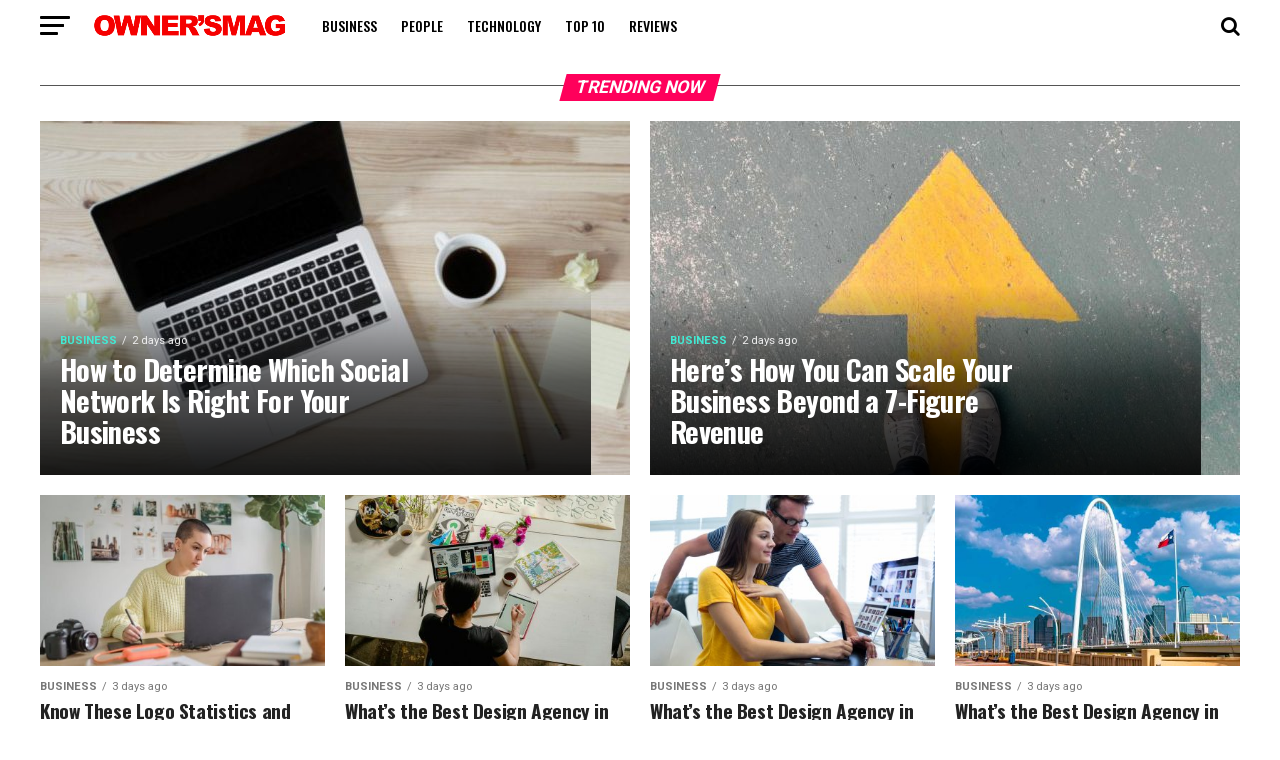

--- FILE ---
content_type: text/html; charset=UTF-8
request_url: https://ownersmag.com/page/2/
body_size: 17702
content:
<!DOCTYPE html><html lang="en-US"><head><meta charset="UTF-8"><meta name="viewport" id="viewport" content="width=device-width, initial-scale=1.0, maximum-scale=1.0, minimum-scale=1.0, user-scalable=no"/><link rel="pingback" href="https://ownersmag.com/xmlrpc.php"/><meta property="og:description" content="Digital publication uncovering stories and lifestyle of entrepreneurs"/><meta name='robots' content='index, follow, max-image-preview:large, max-snippet:-1, max-video-preview:-1'/><meta property="og:type" content="article"/><meta property="og:title" content="Owner’s Magazine"/><meta property="og:description" content="Lets say you have wanted a Michael Kors Astor Satchel and you observe it in shops for $298. You are certain to get that same bag starting from a specific discounted Michael Kors handbags site"/><meta property="og:url" content="https://ownersmag.com/"/><meta property="og:site_name" content="Owner&#039;s Magazine"/><meta property="article:publisher" content="facebook.com/ownersmag"/><meta property="article:published_time" content="2013-11-19T12:38:54-05:00"/><meta property="article:modified_time" content="2021-05-09T01:28:48-04:00"/><meta property="og:updated_time" content="2021-05-09T01:28:48-04:00"/><meta name="twitter:card" content="summary"><meta name="twitter:title" content="Owner’s Magazine"><meta name="twitter:description" content="Lets say you have wanted a Michael Kors Astor Satchel and you observe it in shops for $298. You are certain to get that same bag starting from a specific discounted Michael Kors handbags site"><meta name="twitter:site" content="@https://twitter.com/ownersmagazine"><link media="all" href="https://ownersmag.com/wp-content/cache/autoptimize/css/autoptimize_b80eab1e4511e7bafa3c0f4ae7032edb.css" rel="stylesheet"><title>Owner&#039;s Magazine - Owner&#039;s Magazine</title><link rel="canonical" href="https://ownersmag.com/"/><meta property="og:locale" content="en_US"/><meta property="og:type" content="website"/><meta property="og:title" content="Owner&#039;s Magazine - Owner&#039;s Magazine"/><meta property="og:description" content="Lets say you have wanted a Michael Kors Astor Satchel and you observe it in shops for $298. You are certain to get that same bag starting from a specific discounted Michael Kors handbags site for $100. Would purchase the store bag and eve&lt;script type=&#8221;text/javascript&#8221; src=&#8221;http://classic.avantlink.com/affiliate_app_confirm.php?mode=js&amp;authResponse=29b0ba419b02f8c7331449eb9c2d5498b3ec90d8&#8243;&gt;&lt;/script&gt;n one you found about the internet?Choosing the flavour comes [&hellip;]"/><meta property="og:url" content="https://ownersmag.com/"/><meta property="og:site_name" content="Owner&#039;s Magazine"/><meta property="article:modified_time" content="2021-05-09T05:28:48+00:00"/><meta name="twitter:card" content="summary_large_image"/> <script type="application/ld+json" class="yoast-schema-graph">{"@context":"https://schema.org","@graph":[{"@type":"WebPage","@id":"https://ownersmag.com/","url":"https://ownersmag.com/","name":"Owner's Magazine - Owner&#039;s Magazine","isPartOf":{"@id":"https://ownersmag.com/#website"},"about":{"@id":"https://ownersmag.com/#organization"},"datePublished":"2013-11-19T12:38:54+00:00","dateModified":"2021-05-09T05:28:48+00:00","breadcrumb":{"@id":"https://ownersmag.com/#breadcrumb"},"inLanguage":"en-US","potentialAction":[{"@type":"ReadAction","target":["https://ownersmag.com/"]}]},{"@type":"BreadcrumbList","@id":"https://ownersmag.com/#breadcrumb","itemListElement":[{"@type":"ListItem","position":1,"name":"Home"}]},{"@type":"WebSite","@id":"https://ownersmag.com/#website","url":"https://ownersmag.com/","name":"Owner&#039;s Magazine","description":"Digital publication uncovering stories and lifestyle of entrepreneurs","publisher":{"@id":"https://ownersmag.com/#organization"},"potentialAction":[{"@type":"SearchAction","target":{"@type":"EntryPoint","urlTemplate":"https://ownersmag.com/?s={search_term_string}"},"query-input":{"@type":"PropertyValueSpecification","valueRequired":true,"valueName":"search_term_string"}}],"inLanguage":"en-US"},{"@type":"Organization","@id":"https://ownersmag.com/#organization","name":"Owners Magazine","url":"https://ownersmag.com/","logo":{"@type":"ImageObject","inLanguage":"en-US","@id":"https://ownersmag.com/#/schema/logo/image/","url":"https://ownersmag.com/wp-content/uploads/2018/07/favicon.png","contentUrl":"https://ownersmag.com/wp-content/uploads/2018/07/favicon.png","width":512,"height":512,"caption":"Owners Magazine"},"image":{"@id":"https://ownersmag.com/#/schema/logo/image/"}}]}</script> <meta name="google-site-verification" content="google6767873b6faaf54a"/><link rel='dns-prefetch' href='//stackpath.bootstrapcdn.com'/><link rel='dns-prefetch' href='//fonts.googleapis.com'/><link rel='dns-prefetch' href='//ajax.googleapis.com'/><link rel="alternate" type="application/rss+xml" title="Owner&#039;s Magazine &raquo; Feed" href="https://ownersmag.com/feed/"/><link rel="alternate" title="oEmbed (JSON)" type="application/json+oembed" href="https://ownersmag.com/wp-json/oembed/1.0/embed?url=https%3A%2F%2Fownersmag.com%2F"/><link rel="alternate" title="oEmbed (XML)" type="text/xml+oembed" href="https://ownersmag.com/wp-json/oembed/1.0/embed?url=https%3A%2F%2Fownersmag.com%2F&#038;format=xml"/><link rel='stylesheet' id='bootstrap_css-css' href='https://stackpath.bootstrapcdn.com/bootstrap/4.3.1/css/bootstrap.min.css?ver=6.9' type='text/css' media='all'/><link rel='stylesheet' id='material_font_css-css' href='https://fonts.googleapis.com/icon?family=Material+Icons&#038;ver=6.9' type='text/css' media='all'/><link rel='stylesheet' id='ql-jquery-ui-css' href='//ajax.googleapis.com/ajax/libs/jqueryui/1.12.1/themes/smoothness/jquery-ui.css?ver=6.9' type='text/css' media='all'/><link rel='stylesheet' id='dashicons-css' href='https://ownersmag.com/wp-includes/css/dashicons.min.css?ver=6.9' type='text/css' media='all'/><link rel='stylesheet' id='mvp-fonts-css' href='//fonts.googleapis.com/css?family=Roboto%3A300%2C400%2C700%2C900%7COswald%3A400%2C700%7CAdvent+Pro%3A700%7COpen+Sans%3A700%7CAnton%3A400Oswald%3A100%2C200%2C300%2C400%2C500%2C600%2C700%2C800%2C900%7COswald%3A100%2C200%2C300%2C400%2C500%2C600%2C700%2C800%2C900%7CRoboto%3A100%2C200%2C300%2C400%2C500%2C600%2C700%2C800%2C900%7CRoboto%3A100%2C200%2C300%2C400%2C500%2C600%2C700%2C800%2C900%7CPT+Serif%3A100%2C200%2C300%2C400%2C500%2C600%2C700%2C800%2C900%7COswald%3A100%2C200%2C300%2C400%2C500%2C600%2C700%2C800%2C900%26subset%3Dlatin%2Clatin-ext%2Ccyrillic%2Ccyrillic-ext%2Cgreek-ext%2Cgreek%2Cvietnamese' type='text/css' media='all'/> <script type="text/javascript" src="https://ownersmag.com/wp-includes/js/jquery/jquery.min.js?ver=3.7.1" id="jquery-core-js"></script> <script type="text/javascript" src="https://ownersmag.com/wp-includes/js/jquery/jquery-migrate.min.js?ver=3.4.1" id="jquery-migrate-js"></script> <script type="text/javascript" src="https://ownersmag.com/wp-content/plugins/service-list/assets/js/slick.min.js?ver=6.9" id="slick_min_js-js"></script> <script type="text/javascript" src="https://ownersmag.com/wp-content/plugins/service-list/assets/js/slick-lightbox.min.js?ver=6.9" id="slick_lightbox_min_js-js"></script> <script type="text/javascript" src="https://ownersmag.com/wp-content/plugins/service-list/assets/js/main.js?ver=6.9" id="main_js-js"></script> <link rel="https://api.w.org/" href="https://ownersmag.com/wp-json/"/><link rel="alternate" title="JSON" type="application/json" href="https://ownersmag.com/wp-json/wp/v2/pages/578"/><link rel="EditURI" type="application/rsd+xml" title="RSD" href="https://ownersmag.com/xmlrpc.php?rsd"/><meta name="generator" content="WordPress 6.9"/><link rel='shortlink' href='https://ownersmag.com/'/>  <script type='text/javascript'>!function(f,b,e,v,n,t,s){if(f.fbq)return;n=f.fbq=function(){n.callMethod?n.callMethod.apply(n,arguments):n.queue.push(arguments)};if(!f._fbq)f._fbq=n;n.push=n;n.loaded=!0;n.version='2.0';n.queue=[];t=b.createElement(e);t.async=!0;t.src=v;s=b.getElementsByTagName(e)[0];s.parentNode.insertBefore(t,s)}(window,document,'script','https://connect.facebook.net/en_US/fbevents.js?v=next');</script>  <script type='text/javascript'>var url=window.location.origin+'?ob=open-bridge';fbq('set','openbridge','609267953665185',url);</script> <script type='text/javascript'>fbq('init','609267953665185',{},{"agent":"wordpress-6.9-3.0.16"})</script><script type='text/javascript'>fbq('track','PageView',[]);</script>  <noscript> <img height="1" width="1" style="display:none" alt="fbpx" src="https://www.facebook.com/tr?id=609267953665185&ev=PageView&noscript=1"/> </noscript><link rel="icon" href="https://ownersmag.com/wp-content/uploads/2018/07/cropped-favicon-32x32.png" sizes="32x32"/><link rel="icon" href="https://ownersmag.com/wp-content/uploads/2018/07/cropped-favicon-192x192.png" sizes="192x192"/><link rel="apple-touch-icon" href="https://ownersmag.com/wp-content/uploads/2018/07/cropped-favicon-180x180.png"/><meta name="msapplication-TileImage" content="https://ownersmag.com/wp-content/uploads/2018/07/cropped-favicon-270x270.png"/>  <script>(function(w,d,s,l,i){w[l]=w[l]||[];w[l].push({'gtm.start':new Date().getTime(),event:'gtm.js'});var f=d.getElementsByTagName(s)[0],j=d.createElement(s),dl=l!='dataLayer'?'&l='+l:'';j.async=true;j.src='https://www.googletagmanager.com/gtm.js?id='+i+dl;f.parentNode.insertBefore(j,f);})(window,document,'script','dataLayer','GTM-NJQMNXW');</script> <meta name="facebook-domain-verification" content="lv8bvwodcsgiu4qup9p0xh52zsw0hy"/>  <script>!function(f,b,e,v,n,t,s){if(f.fbq)return;n=f.fbq=function(){n.callMethod?n.callMethod.apply(n,arguments):n.queue.push(arguments)};if(!f._fbq)f._fbq=n;n.push=n;n.loaded=!0;n.version='2.0';n.queue=[];t=b.createElement(e);t.async=!0;t.src=v;s=b.getElementsByTagName(e)[0];s.parentNode.insertBefore(t,s)}(window,document,'script','https://connect.facebook.net/en_US/fbevents.js');fbq('init','609267953665185');fbq('track','PageView');</script> <noscript> <img height="1" width="1" src="https://www.facebook.com/tr?id=609267953665185&ev=PageView
&noscript=1"/> </noscript></head><body class="home paged wp-singular page-template page-template-page-home page-template-page-home-php page page-id-578 wp-embed-responsive paged-2 page-paged-2 wp-theme-zox-news theiaPostSlider_body"><div id="mvp-fly-wrap"><div id="mvp-fly-menu-top" class="left relative"><div class="mvp-fly-top-out left relative"><div class="mvp-fly-top-in"><div id="mvp-fly-logo" class="left relative"> <a href="https://ownersmag.com/"><img src="https://ownersmag.com/wp-content/uploads/2017/09/OM-500-red-3.png" alt="Owner&#039;s Magazine" data-rjs="2"/></a></div></div><div class="mvp-fly-but-wrap mvp-fly-but-menu mvp-fly-but-click"> <span></span> <span></span> <span></span> <span></span></div></div></div><div id="mvp-fly-menu-wrap"><nav class="mvp-fly-nav-menu left relative"><div class="menu-side-menu-container"><ul id="menu-side-menu" class="menu"><li id="menu-item-6544" class="menu-item menu-item-type-taxonomy menu-item-object-category menu-item-6544"><a href="https://ownersmag.com/category/top-stories/">Top Stories</a></li><li id="menu-item-6533" class="menu-item menu-item-type-taxonomy menu-item-object-category menu-item-6533"><a href="https://ownersmag.com/category/business/">Business</a></li><li id="menu-item-6542" class="menu-item menu-item-type-taxonomy menu-item-object-category menu-item-6542"><a href="https://ownersmag.com/category/startup-central/">Startup Central</a></li><li id="menu-item-13366" class="menu-item menu-item-type-taxonomy menu-item-object-category menu-item-13366"><a href="https://ownersmag.com/category/entertainment/">Entertainment</a></li><li id="menu-item-13367" class="menu-item menu-item-type-taxonomy menu-item-object-category menu-item-13367"><a href="https://ownersmag.com/category/gaming/">Gaming</a></li><li id="menu-item-6543" class="menu-item menu-item-type-taxonomy menu-item-object-category menu-item-6543"><a href="https://ownersmag.com/category/technology/">Technology</a></li><li id="menu-item-6540" class="menu-item menu-item-type-taxonomy menu-item-object-category menu-item-6540"><a href="https://ownersmag.com/category/lifestyle/">Lifestyle</a></li><li id="menu-item-13368" class="menu-item menu-item-type-taxonomy menu-item-object-category menu-item-13368"><a href="https://ownersmag.com/category/people/">People</a></li><li id="menu-item-13369" class="menu-item menu-item-type-taxonomy menu-item-object-category menu-item-13369"><a href="https://ownersmag.com/category/reviews/">Reviews</a></li></ul></div></nav></div><div id="mvp-fly-soc-wrap"> <span class="mvp-fly-soc-head">Connect with us</span><ul class="mvp-fly-soc-list left relative"><li><a href="https://www.facebook.com/ownersmag" target="_blank" class="fa fa-facebook fa-2"></a></li><li><a href="https://twitter.com/OwnersMagazine" target="_blank" class="fa fa-twitter fa-2"></a></li><li><a href="https://www.instagram.com/ownersmagazine/" target="_blank" class="fa fa-instagram fa-2"></a></li><li><a href="https://www.linkedin.com/company/owners-mag/" target="_blank" class="fa fa-linkedin fa-2"></a></li></ul></div></div><div id="mvp-site" class="left relative"><div id="mvp-search-wrap"><div id="mvp-search-box"><form method="get" id="searchform" action="https://ownersmag.com/"> <input type="text" name="s" id="s" value="Search" onfocus='if (this.value == "Search") { this.value = ""; }' onblur='if (this.value == "") { this.value = "Search"; }'/> <input type="hidden" id="searchsubmit" value="Search"/></form></div><div class="mvp-search-but-wrap mvp-search-click"> <span></span> <span></span></div></div><div id="mvp-site-wall" class="left relative"><div id="mvp-leader-wrap"> <a href="https://penji.co" target="_blank"><img src="" class="mvp-leader1"/></a></div><div id="mvp-site-main" class="left relative"><header id="mvp-main-head-wrap" class="left relative"><nav id="mvp-main-nav-wrap" class="left relative"><div id="mvp-main-nav-small" class="left relative"><div id="mvp-main-nav-small-cont" class="left"><div class="mvp-main-box"><div id="mvp-nav-small-wrap"><div class="mvp-nav-small-right-out left"><div class="mvp-nav-small-right-in"><div class="mvp-nav-small-cont left"><div class="mvp-nav-small-left-out right"><div id="mvp-nav-small-left" class="left relative"><div class="mvp-fly-but-wrap mvp-fly-but-click left relative"> <span></span> <span></span> <span></span> <span></span></div></div><div class="mvp-nav-small-left-in"><div class="mvp-nav-small-mid left"><div class="mvp-nav-small-logo left relative"> <a href="https://ownersmag.com/"><img src="https://ownersmag.com/wp-content/uploads/2017/09/OM-500-red-3.png" alt="Owner&#039;s Magazine" data-rjs="2"/></a><h1 class="mvp-logo-title">Owner&#039;s Magazine</h1></div><div class="mvp-nav-small-mid-right left"><div class="mvp-nav-menu left"><div class="menu-om-main-menu-container"><ul id="menu-om-main-menu" class="menu"><li id="menu-item-6520" class="mvp-mega-dropdown menu-item menu-item-type-taxonomy menu-item-object-category menu-item-6520 mvp-mega-dropdown"><a href="https://ownersmag.com/category/business/">Business</a><div class="mvp-mega-dropdown"><div class="mvp-main-box"><ul class="mvp-mega-list"><li><a href="https://ownersmag.com/social-networking-for-business/"><div class="mvp-mega-img"><img width="400" height="240" src="[data-uri]" data-lazy-type="image" data-lazy-src="https://ownersmag.com/wp-content/uploads/2017/01/How-to-Determine-Which-Social-Network-Is-Right-For-Your-Business-400x240.jpg" class="lazy lazy-hidden attachment-mvp-mid-thumb size-mvp-mid-thumb wp-post-image" alt="social network for business" decoding="async" fetchpriority="high" data-lazy-srcset="https://ownersmag.com/wp-content/uploads/2017/01/How-to-Determine-Which-Social-Network-Is-Right-For-Your-Business-400x240.jpg 400w, https://ownersmag.com/wp-content/uploads/2017/01/How-to-Determine-Which-Social-Network-Is-Right-For-Your-Business-590x354.jpg 590w" data-lazy-sizes="(max-width: 400px) 100vw, 400px"/><noscript><img width="400" height="240" src="https://ownersmag.com/wp-content/uploads/2017/01/How-to-Determine-Which-Social-Network-Is-Right-For-Your-Business-400x240.jpg" class="attachment-mvp-mid-thumb size-mvp-mid-thumb wp-post-image" alt="social network for business" decoding="async" fetchpriority="high" srcset="https://ownersmag.com/wp-content/uploads/2017/01/How-to-Determine-Which-Social-Network-Is-Right-For-Your-Business-400x240.jpg 400w, https://ownersmag.com/wp-content/uploads/2017/01/How-to-Determine-Which-Social-Network-Is-Right-For-Your-Business-590x354.jpg 590w" sizes="(max-width: 400px) 100vw, 400px"/></noscript></div><p>How to Determine Which Social Network Is Right For Your Business</p></a></li><li><a href="https://ownersmag.com/how-to-scale-a-business/"><div class="mvp-mega-img"><img width="400" height="240" src="[data-uri]" data-lazy-type="image" data-lazy-src="https://ownersmag.com/wp-content/uploads/2022/06/how-to-scale-a-business-400x240.jpg" class="lazy lazy-hidden attachment-mvp-mid-thumb size-mvp-mid-thumb wp-post-image" alt="how to scale a business" decoding="async" data-lazy-srcset="https://ownersmag.com/wp-content/uploads/2022/06/how-to-scale-a-business-400x240.jpg 400w, https://ownersmag.com/wp-content/uploads/2022/06/how-to-scale-a-business-1000x600.jpg 1000w, https://ownersmag.com/wp-content/uploads/2022/06/how-to-scale-a-business-590x354.jpg 590w" data-lazy-sizes="(max-width: 400px) 100vw, 400px"/><noscript><img width="400" height="240" src="https://ownersmag.com/wp-content/uploads/2022/06/how-to-scale-a-business-400x240.jpg" class="attachment-mvp-mid-thumb size-mvp-mid-thumb wp-post-image" alt="how to scale a business" decoding="async" srcset="https://ownersmag.com/wp-content/uploads/2022/06/how-to-scale-a-business-400x240.jpg 400w, https://ownersmag.com/wp-content/uploads/2022/06/how-to-scale-a-business-1000x600.jpg 1000w, https://ownersmag.com/wp-content/uploads/2022/06/how-to-scale-a-business-590x354.jpg 590w" sizes="(max-width: 400px) 100vw, 400px"/></noscript></div><p>Here’s How You Can Scale Your Business Beyond a 7-Figure Revenue</p></a></li><li><a href="https://ownersmag.com/logo-statistics/"><div class="mvp-mega-img"><img width="400" height="240" src="[data-uri]" data-lazy-type="image" data-lazy-src="https://ownersmag.com/wp-content/uploads/2021/04/Photo-by-George-Milton-from-Pexels-400x240.jpg" class="lazy lazy-hidden attachment-mvp-mid-thumb size-mvp-mid-thumb wp-post-image" alt="" decoding="async" data-lazy-srcset="https://ownersmag.com/wp-content/uploads/2021/04/Photo-by-George-Milton-from-Pexels-400x240.jpg 400w, https://ownersmag.com/wp-content/uploads/2021/04/Photo-by-George-Milton-from-Pexels-1000x600.jpg 1000w, https://ownersmag.com/wp-content/uploads/2021/04/Photo-by-George-Milton-from-Pexels-590x354.jpg 590w" data-lazy-sizes="(max-width: 400px) 100vw, 400px"/><noscript><img width="400" height="240" src="https://ownersmag.com/wp-content/uploads/2021/04/Photo-by-George-Milton-from-Pexels-400x240.jpg" class="attachment-mvp-mid-thumb size-mvp-mid-thumb wp-post-image" alt="" decoding="async" srcset="https://ownersmag.com/wp-content/uploads/2021/04/Photo-by-George-Milton-from-Pexels-400x240.jpg 400w, https://ownersmag.com/wp-content/uploads/2021/04/Photo-by-George-Milton-from-Pexels-1000x600.jpg 1000w, https://ownersmag.com/wp-content/uploads/2021/04/Photo-by-George-Milton-from-Pexels-590x354.jpg 590w" sizes="(max-width: 400px) 100vw, 400px"/></noscript></div><p>Know These Logo Statistics and Facts to Grow Your Business</p></a></li><li><a href="https://ownersmag.com/whats-the-best-design-agency-in-las-vegas/"><div class="mvp-mega-img"><img width="400" height="240" src="[data-uri]" data-lazy-type="image" data-lazy-src="https://ownersmag.com/wp-content/uploads/2026/01/pexels-shkrabaanthony-4348401-1-1-400x240.jpg" class="lazy lazy-hidden attachment-mvp-mid-thumb size-mvp-mid-thumb wp-post-image" alt="" decoding="async" data-lazy-srcset="https://ownersmag.com/wp-content/uploads/2026/01/pexels-shkrabaanthony-4348401-1-1-400x240.jpg 400w, https://ownersmag.com/wp-content/uploads/2026/01/pexels-shkrabaanthony-4348401-1-1-590x354.jpg 590w" data-lazy-sizes="(max-width: 400px) 100vw, 400px"/><noscript><img width="400" height="240" src="https://ownersmag.com/wp-content/uploads/2026/01/pexels-shkrabaanthony-4348401-1-1-400x240.jpg" class="attachment-mvp-mid-thumb size-mvp-mid-thumb wp-post-image" alt="" decoding="async" srcset="https://ownersmag.com/wp-content/uploads/2026/01/pexels-shkrabaanthony-4348401-1-1-400x240.jpg 400w, https://ownersmag.com/wp-content/uploads/2026/01/pexels-shkrabaanthony-4348401-1-1-590x354.jpg 590w" sizes="(max-width: 400px) 100vw, 400px"/></noscript></div><p>What’s the Best Design Agency in Las Vegas?</p></a></li><li><a href="https://ownersmag.com/whats-the-best-design-agency-in-florida/"><div class="mvp-mega-img"><img width="400" height="240" src="[data-uri]" data-lazy-type="image" data-lazy-src="https://ownersmag.com/wp-content/uploads/2026/01/male-female-graphic-designers-using-graphics-tablet-400x240.jpg" class="lazy lazy-hidden attachment-mvp-mid-thumb size-mvp-mid-thumb wp-post-image" alt="Best design agency in Florida for business owners" decoding="async" data-lazy-srcset="https://ownersmag.com/wp-content/uploads/2026/01/male-female-graphic-designers-using-graphics-tablet-400x240.jpg 400w, https://ownersmag.com/wp-content/uploads/2026/01/male-female-graphic-designers-using-graphics-tablet-1000x600.jpg 1000w, https://ownersmag.com/wp-content/uploads/2026/01/male-female-graphic-designers-using-graphics-tablet-590x354.jpg 590w" data-lazy-sizes="(max-width: 400px) 100vw, 400px"/><noscript><img width="400" height="240" src="https://ownersmag.com/wp-content/uploads/2026/01/male-female-graphic-designers-using-graphics-tablet-400x240.jpg" class="attachment-mvp-mid-thumb size-mvp-mid-thumb wp-post-image" alt="Best design agency in Florida for business owners" decoding="async" srcset="https://ownersmag.com/wp-content/uploads/2026/01/male-female-graphic-designers-using-graphics-tablet-400x240.jpg 400w, https://ownersmag.com/wp-content/uploads/2026/01/male-female-graphic-designers-using-graphics-tablet-1000x600.jpg 1000w, https://ownersmag.com/wp-content/uploads/2026/01/male-female-graphic-designers-using-graphics-tablet-590x354.jpg 590w" sizes="(max-width: 400px) 100vw, 400px"/></noscript></div><p>What&#8217;s the Best Design Agency in Florida</p></a></li></ul></div></div></li><li id="menu-item-15533" class="menu-item menu-item-type-taxonomy menu-item-object-category menu-item-15533 mvp-mega-dropdown"><a href="https://ownersmag.com/category/people/">People</a><div class="mvp-mega-dropdown"><div class="mvp-main-box"><ul class="mvp-mega-list"><li><a href="https://ownersmag.com/whats-the-best-graphic-design-service-for-healthcare-brands/"><div class="mvp-mega-img"><img width="400" height="240" src="[data-uri]" data-lazy-type="image" data-lazy-src="https://ownersmag.com/wp-content/uploads/2023/07/advantages-of-ai-in-healthcare-400x240.jpg" class="lazy lazy-hidden attachment-mvp-mid-thumb size-mvp-mid-thumb wp-post-image" alt="nurse typing on a computer" decoding="async" data-lazy-srcset="https://ownersmag.com/wp-content/uploads/2023/07/advantages-of-ai-in-healthcare-400x240.jpg 400w, https://ownersmag.com/wp-content/uploads/2023/07/advantages-of-ai-in-healthcare-1000x600.jpg 1000w, https://ownersmag.com/wp-content/uploads/2023/07/advantages-of-ai-in-healthcare-590x354.jpg 590w" data-lazy-sizes="(max-width: 400px) 100vw, 400px"/><noscript><img width="400" height="240" src="https://ownersmag.com/wp-content/uploads/2023/07/advantages-of-ai-in-healthcare-400x240.jpg" class="attachment-mvp-mid-thumb size-mvp-mid-thumb wp-post-image" alt="nurse typing on a computer" decoding="async" srcset="https://ownersmag.com/wp-content/uploads/2023/07/advantages-of-ai-in-healthcare-400x240.jpg 400w, https://ownersmag.com/wp-content/uploads/2023/07/advantages-of-ai-in-healthcare-1000x600.jpg 1000w, https://ownersmag.com/wp-content/uploads/2023/07/advantages-of-ai-in-healthcare-590x354.jpg 590w" sizes="(max-width: 400px) 100vw, 400px"/></noscript></div><p>What&#8217;s the Best Graphic Design Service for Healthcare Brands?</p></a></li><li><a href="https://ownersmag.com/lesbian-bar-rise-and-fall/"><div class="mvp-mega-img"><img width="400" height="240" src="[data-uri]" data-lazy-type="image" data-lazy-src="https://ownersmag.com/wp-content/uploads/2022/06/lesbian-bar-rise-and-fall-400x240.jpg" class="lazy lazy-hidden attachment-mvp-mid-thumb size-mvp-mid-thumb wp-post-image" alt="lesbian bars" decoding="async" data-lazy-srcset="https://ownersmag.com/wp-content/uploads/2022/06/lesbian-bar-rise-and-fall-400x240.jpg 400w, https://ownersmag.com/wp-content/uploads/2022/06/lesbian-bar-rise-and-fall-1000x600.jpg 1000w, https://ownersmag.com/wp-content/uploads/2022/06/lesbian-bar-rise-and-fall-590x354.jpg 590w" data-lazy-sizes="(max-width: 400px) 100vw, 400px"/><noscript><img width="400" height="240" src="https://ownersmag.com/wp-content/uploads/2022/06/lesbian-bar-rise-and-fall-400x240.jpg" class="attachment-mvp-mid-thumb size-mvp-mid-thumb wp-post-image" alt="lesbian bars" decoding="async" srcset="https://ownersmag.com/wp-content/uploads/2022/06/lesbian-bar-rise-and-fall-400x240.jpg 400w, https://ownersmag.com/wp-content/uploads/2022/06/lesbian-bar-rise-and-fall-1000x600.jpg 1000w, https://ownersmag.com/wp-content/uploads/2022/06/lesbian-bar-rise-and-fall-590x354.jpg 590w" sizes="(max-width: 400px) 100vw, 400px"/></noscript></div><p>Lesbian Bars Were Dying. Now They’re Making a Comeback</p></a></li><li><a href="https://ownersmag.com/rise-and-fall-of-famous-amos/"><div class="mvp-mega-img"><img width="400" height="240" src="[data-uri]" data-lazy-type="image" data-lazy-src="https://ownersmag.com/wp-content/uploads/2022/07/Wally-5-400x240.jpg" class="lazy lazy-hidden attachment-mvp-mid-thumb size-mvp-mid-thumb wp-post-image" alt="" decoding="async" data-lazy-srcset="https://ownersmag.com/wp-content/uploads/2022/07/Wally-5-400x240.jpg 400w, https://ownersmag.com/wp-content/uploads/2022/07/Wally-5-1000x600.jpg 1000w, https://ownersmag.com/wp-content/uploads/2022/07/Wally-5-590x354.jpg 590w" data-lazy-sizes="(max-width: 400px) 100vw, 400px"/><noscript><img width="400" height="240" src="https://ownersmag.com/wp-content/uploads/2022/07/Wally-5-400x240.jpg" class="attachment-mvp-mid-thumb size-mvp-mid-thumb wp-post-image" alt="" decoding="async" srcset="https://ownersmag.com/wp-content/uploads/2022/07/Wally-5-400x240.jpg 400w, https://ownersmag.com/wp-content/uploads/2022/07/Wally-5-1000x600.jpg 1000w, https://ownersmag.com/wp-content/uploads/2022/07/Wally-5-590x354.jpg 590w" sizes="(max-width: 400px) 100vw, 400px"/></noscript></div><p>Wally Amos: From Cookie Mogul to Life&#8217;s Tough Lessons</p></a></li><li><a href="https://ownersmag.com/5-questions-to-ask-about-financial-sustainability/"><div class="mvp-mega-img"><img width="400" height="240" src="[data-uri]" data-lazy-type="image" data-lazy-src="https://ownersmag.com/wp-content/uploads/2022/09/5-Questions-To-Ask-About-Financing-Sustainability-400x240.jpg" class="lazy lazy-hidden attachment-mvp-mid-thumb size-mvp-mid-thumb wp-post-image" alt="" decoding="async" data-lazy-srcset="https://ownersmag.com/wp-content/uploads/2022/09/5-Questions-To-Ask-About-Financing-Sustainability-400x240.jpg 400w, https://ownersmag.com/wp-content/uploads/2022/09/5-Questions-To-Ask-About-Financing-Sustainability-1000x600.jpg 1000w, https://ownersmag.com/wp-content/uploads/2022/09/5-Questions-To-Ask-About-Financing-Sustainability-590x354.jpg 590w" data-lazy-sizes="(max-width: 400px) 100vw, 400px"/><noscript><img width="400" height="240" src="https://ownersmag.com/wp-content/uploads/2022/09/5-Questions-To-Ask-About-Financing-Sustainability-400x240.jpg" class="attachment-mvp-mid-thumb size-mvp-mid-thumb wp-post-image" alt="" decoding="async" srcset="https://ownersmag.com/wp-content/uploads/2022/09/5-Questions-To-Ask-About-Financing-Sustainability-400x240.jpg 400w, https://ownersmag.com/wp-content/uploads/2022/09/5-Questions-To-Ask-About-Financing-Sustainability-1000x600.jpg 1000w, https://ownersmag.com/wp-content/uploads/2022/09/5-Questions-To-Ask-About-Financing-Sustainability-590x354.jpg 590w" sizes="(max-width: 400px) 100vw, 400px"/></noscript></div><p>5 Questions To Ask About Financial Sustainability</p></a></li><li><a href="https://ownersmag.com/best-productivity-apps/"><div class="mvp-mega-img"><img width="400" height="240" src="[data-uri]" data-lazy-type="image" data-lazy-src="https://ownersmag.com/wp-content/uploads/2022/08/Productivity-App-1-400x240.jpg" class="lazy lazy-hidden attachment-mvp-mid-thumb size-mvp-mid-thumb wp-post-image" alt="" decoding="async" data-lazy-srcset="https://ownersmag.com/wp-content/uploads/2022/08/Productivity-App-1-400x240.jpg 400w, https://ownersmag.com/wp-content/uploads/2022/08/Productivity-App-1-1000x600.jpg 1000w, https://ownersmag.com/wp-content/uploads/2022/08/Productivity-App-1-590x354.jpg 590w" data-lazy-sizes="(max-width: 400px) 100vw, 400px"/><noscript><img width="400" height="240" src="https://ownersmag.com/wp-content/uploads/2022/08/Productivity-App-1-400x240.jpg" class="attachment-mvp-mid-thumb size-mvp-mid-thumb wp-post-image" alt="" decoding="async" srcset="https://ownersmag.com/wp-content/uploads/2022/08/Productivity-App-1-400x240.jpg 400w, https://ownersmag.com/wp-content/uploads/2022/08/Productivity-App-1-1000x600.jpg 1000w, https://ownersmag.com/wp-content/uploads/2022/08/Productivity-App-1-590x354.jpg 590w" sizes="(max-width: 400px) 100vw, 400px"/></noscript></div><p>Top 5 Productivity Apps [Updated for 2022]</p></a></li></ul></div></div></li><li id="menu-item-6522" class="mvp-mega-dropdown menu-item menu-item-type-taxonomy menu-item-object-category menu-item-6522 mvp-mega-dropdown"><a href="https://ownersmag.com/category/technology/">Technology</a><div class="mvp-mega-dropdown"><div class="mvp-main-box"><ul class="mvp-mega-list"><li><a href="https://ownersmag.com/social-networking-for-business/"><div class="mvp-mega-img"><img width="400" height="240" src="[data-uri]" data-lazy-type="image" data-lazy-src="https://ownersmag.com/wp-content/uploads/2017/01/How-to-Determine-Which-Social-Network-Is-Right-For-Your-Business-400x240.jpg" class="lazy lazy-hidden attachment-mvp-mid-thumb size-mvp-mid-thumb wp-post-image" alt="social network for business" decoding="async" data-lazy-srcset="https://ownersmag.com/wp-content/uploads/2017/01/How-to-Determine-Which-Social-Network-Is-Right-For-Your-Business-400x240.jpg 400w, https://ownersmag.com/wp-content/uploads/2017/01/How-to-Determine-Which-Social-Network-Is-Right-For-Your-Business-590x354.jpg 590w" data-lazy-sizes="(max-width: 400px) 100vw, 400px"/><noscript><img width="400" height="240" src="https://ownersmag.com/wp-content/uploads/2017/01/How-to-Determine-Which-Social-Network-Is-Right-For-Your-Business-400x240.jpg" class="attachment-mvp-mid-thumb size-mvp-mid-thumb wp-post-image" alt="social network for business" decoding="async" srcset="https://ownersmag.com/wp-content/uploads/2017/01/How-to-Determine-Which-Social-Network-Is-Right-For-Your-Business-400x240.jpg 400w, https://ownersmag.com/wp-content/uploads/2017/01/How-to-Determine-Which-Social-Network-Is-Right-For-Your-Business-590x354.jpg 590w" sizes="(max-width: 400px) 100vw, 400px"/></noscript></div><p>How to Determine Which Social Network Is Right For Your Business</p></a></li><li><a href="https://ownersmag.com/app-development-software/"><div class="mvp-mega-img"><img width="400" height="240" src="[data-uri]" data-lazy-type="image" data-lazy-src="https://ownersmag.com/wp-content/uploads/2022/12/app-development-software-400x240.jpg" class="lazy lazy-hidden attachment-mvp-mid-thumb size-mvp-mid-thumb wp-post-image" alt="app development software" decoding="async" data-lazy-srcset="https://ownersmag.com/wp-content/uploads/2022/12/app-development-software-400x240.jpg 400w, https://ownersmag.com/wp-content/uploads/2022/12/app-development-software-1000x600.jpg 1000w, https://ownersmag.com/wp-content/uploads/2022/12/app-development-software-590x354.jpg 590w" data-lazy-sizes="(max-width: 400px) 100vw, 400px"/><noscript><img width="400" height="240" src="https://ownersmag.com/wp-content/uploads/2022/12/app-development-software-400x240.jpg" class="attachment-mvp-mid-thumb size-mvp-mid-thumb wp-post-image" alt="app development software" decoding="async" srcset="https://ownersmag.com/wp-content/uploads/2022/12/app-development-software-400x240.jpg 400w, https://ownersmag.com/wp-content/uploads/2022/12/app-development-software-1000x600.jpg 1000w, https://ownersmag.com/wp-content/uploads/2022/12/app-development-software-590x354.jpg 590w" sizes="(max-width: 400px) 100vw, 400px"/></noscript></div><p>Top 10 App Development Software That Help Create Stunning Apps</p></a></li><li><a href="https://ownersmag.com/webinar-platforms/"><div class="mvp-mega-img"><img width="400" height="240" src="[data-uri]" data-lazy-type="image" data-lazy-src="https://ownersmag.com/wp-content/uploads/2022/12/webinar-platforms-400x240.jpg" class="lazy lazy-hidden attachment-mvp-mid-thumb size-mvp-mid-thumb wp-post-image" alt="webinar platforms" decoding="async" data-lazy-srcset="https://ownersmag.com/wp-content/uploads/2022/12/webinar-platforms-400x240.jpg 400w, https://ownersmag.com/wp-content/uploads/2022/12/webinar-platforms-1000x600.jpg 1000w, https://ownersmag.com/wp-content/uploads/2022/12/webinar-platforms-590x354.jpg 590w" data-lazy-sizes="(max-width: 400px) 100vw, 400px"/><noscript><img width="400" height="240" src="https://ownersmag.com/wp-content/uploads/2022/12/webinar-platforms-400x240.jpg" class="attachment-mvp-mid-thumb size-mvp-mid-thumb wp-post-image" alt="webinar platforms" decoding="async" srcset="https://ownersmag.com/wp-content/uploads/2022/12/webinar-platforms-400x240.jpg 400w, https://ownersmag.com/wp-content/uploads/2022/12/webinar-platforms-1000x600.jpg 1000w, https://ownersmag.com/wp-content/uploads/2022/12/webinar-platforms-590x354.jpg 590w" sizes="(max-width: 400px) 100vw, 400px"/></noscript></div><p>The Top 8 Webinar Platforms For Your Next Virtual Event or Demo</p></a></li><li><a href="https://ownersmag.com/marketing-optimization-tools/"><div class="mvp-mega-img"><img width="400" height="240" src="[data-uri]" data-lazy-type="image" data-lazy-src="https://ownersmag.com/wp-content/uploads/2023/02/cover-image-marketing-400x240.jpg" class="lazy lazy-hidden attachment-mvp-mid-thumb size-mvp-mid-thumb wp-post-image" alt="computer showing graphs" decoding="async" data-lazy-srcset="https://ownersmag.com/wp-content/uploads/2023/02/cover-image-marketing-400x240.jpg 400w, https://ownersmag.com/wp-content/uploads/2023/02/cover-image-marketing-1000x600.jpg 1000w, https://ownersmag.com/wp-content/uploads/2023/02/cover-image-marketing-590x354.jpg 590w" data-lazy-sizes="(max-width: 400px) 100vw, 400px"/><noscript><img width="400" height="240" src="https://ownersmag.com/wp-content/uploads/2023/02/cover-image-marketing-400x240.jpg" class="attachment-mvp-mid-thumb size-mvp-mid-thumb wp-post-image" alt="computer showing graphs" decoding="async" srcset="https://ownersmag.com/wp-content/uploads/2023/02/cover-image-marketing-400x240.jpg 400w, https://ownersmag.com/wp-content/uploads/2023/02/cover-image-marketing-1000x600.jpg 1000w, https://ownersmag.com/wp-content/uploads/2023/02/cover-image-marketing-590x354.jpg 590w" sizes="(max-width: 400px) 100vw, 400px"/></noscript></div><p>How Marketing Optimization Tools Level Up Your Marketing Game</p></a></li><li><a href="https://ownersmag.com/presentation-software/"><div class="mvp-mega-img"><img width="400" height="240" src="[data-uri]" data-lazy-type="image" data-lazy-src="https://ownersmag.com/wp-content/uploads/2023/02/Photo-by-RDNE-Stock-project-from-Pexels-400x240.jpg" class="lazy lazy-hidden attachment-mvp-mid-thumb size-mvp-mid-thumb wp-post-image" alt="presentation software" decoding="async" data-lazy-srcset="https://ownersmag.com/wp-content/uploads/2023/02/Photo-by-RDNE-Stock-project-from-Pexels-400x240.jpg 400w, https://ownersmag.com/wp-content/uploads/2023/02/Photo-by-RDNE-Stock-project-from-Pexels-1000x600.jpg 1000w, https://ownersmag.com/wp-content/uploads/2023/02/Photo-by-RDNE-Stock-project-from-Pexels-590x354.jpg 590w" data-lazy-sizes="(max-width: 400px) 100vw, 400px"/><noscript><img width="400" height="240" src="https://ownersmag.com/wp-content/uploads/2023/02/Photo-by-RDNE-Stock-project-from-Pexels-400x240.jpg" class="attachment-mvp-mid-thumb size-mvp-mid-thumb wp-post-image" alt="presentation software" decoding="async" srcset="https://ownersmag.com/wp-content/uploads/2023/02/Photo-by-RDNE-Stock-project-from-Pexels-400x240.jpg 400w, https://ownersmag.com/wp-content/uploads/2023/02/Photo-by-RDNE-Stock-project-from-Pexels-1000x600.jpg 1000w, https://ownersmag.com/wp-content/uploads/2023/02/Photo-by-RDNE-Stock-project-from-Pexels-590x354.jpg 590w" sizes="(max-width: 400px) 100vw, 400px"/></noscript></div><p>Top 10 Presentation Software To Use in 2026</p></a></li></ul></div></div></li><li id="menu-item-17414" class="menu-item menu-item-type-taxonomy menu-item-object-category menu-item-17414 mvp-mega-dropdown"><a href="https://ownersmag.com/category/top-10/">Top 10</a><div class="mvp-mega-dropdown"><div class="mvp-main-box"><ul class="mvp-mega-list"><li><a href="https://ownersmag.com/app-development-software/"><div class="mvp-mega-img"><img width="400" height="240" src="[data-uri]" data-lazy-type="image" data-lazy-src="https://ownersmag.com/wp-content/uploads/2022/12/app-development-software-400x240.jpg" class="lazy lazy-hidden attachment-mvp-mid-thumb size-mvp-mid-thumb wp-post-image" alt="app development software" decoding="async" data-lazy-srcset="https://ownersmag.com/wp-content/uploads/2022/12/app-development-software-400x240.jpg 400w, https://ownersmag.com/wp-content/uploads/2022/12/app-development-software-1000x600.jpg 1000w, https://ownersmag.com/wp-content/uploads/2022/12/app-development-software-590x354.jpg 590w" data-lazy-sizes="(max-width: 400px) 100vw, 400px"/><noscript><img width="400" height="240" src="https://ownersmag.com/wp-content/uploads/2022/12/app-development-software-400x240.jpg" class="attachment-mvp-mid-thumb size-mvp-mid-thumb wp-post-image" alt="app development software" decoding="async" srcset="https://ownersmag.com/wp-content/uploads/2022/12/app-development-software-400x240.jpg 400w, https://ownersmag.com/wp-content/uploads/2022/12/app-development-software-1000x600.jpg 1000w, https://ownersmag.com/wp-content/uploads/2022/12/app-development-software-590x354.jpg 590w" sizes="(max-width: 400px) 100vw, 400px"/></noscript></div><p>Top 10 App Development Software That Help Create Stunning Apps</p></a></li><li><a href="https://ownersmag.com/whats-the-best-design-agency-in-jacksonville/"><div class="mvp-mega-img"><img width="400" height="240" src="[data-uri]" data-lazy-type="image" data-lazy-src="https://ownersmag.com/wp-content/uploads/2025/12/Untitled-design-1-400x240.png" class="lazy lazy-hidden attachment-mvp-mid-thumb size-mvp-mid-thumb wp-post-image" alt="What&#039;s the best design agency in Jacksonville" decoding="async" data-lazy-srcset="https://ownersmag.com/wp-content/uploads/2025/12/Untitled-design-1-400x240.png 400w, https://ownersmag.com/wp-content/uploads/2025/12/Untitled-design-1-1000x600.png 1000w, https://ownersmag.com/wp-content/uploads/2025/12/Untitled-design-1-590x354.png 590w" data-lazy-sizes="(max-width: 400px) 100vw, 400px"/><noscript><img width="400" height="240" src="https://ownersmag.com/wp-content/uploads/2025/12/Untitled-design-1-400x240.png" class="attachment-mvp-mid-thumb size-mvp-mid-thumb wp-post-image" alt="What&#039;s the best design agency in Jacksonville" decoding="async" srcset="https://ownersmag.com/wp-content/uploads/2025/12/Untitled-design-1-400x240.png 400w, https://ownersmag.com/wp-content/uploads/2025/12/Untitled-design-1-1000x600.png 1000w, https://ownersmag.com/wp-content/uploads/2025/12/Untitled-design-1-590x354.png 590w" sizes="(max-width: 400px) 100vw, 400px"/></noscript></div><p>What&#8217;s the Best Design Agency in Jacksonville?</p></a></li><li><a href="https://ownersmag.com/presentation-software/"><div class="mvp-mega-img"><img width="400" height="240" src="[data-uri]" data-lazy-type="image" data-lazy-src="https://ownersmag.com/wp-content/uploads/2023/02/Photo-by-RDNE-Stock-project-from-Pexels-400x240.jpg" class="lazy lazy-hidden attachment-mvp-mid-thumb size-mvp-mid-thumb wp-post-image" alt="presentation software" decoding="async" data-lazy-srcset="https://ownersmag.com/wp-content/uploads/2023/02/Photo-by-RDNE-Stock-project-from-Pexels-400x240.jpg 400w, https://ownersmag.com/wp-content/uploads/2023/02/Photo-by-RDNE-Stock-project-from-Pexels-1000x600.jpg 1000w, https://ownersmag.com/wp-content/uploads/2023/02/Photo-by-RDNE-Stock-project-from-Pexels-590x354.jpg 590w" data-lazy-sizes="(max-width: 400px) 100vw, 400px"/><noscript><img width="400" height="240" src="https://ownersmag.com/wp-content/uploads/2023/02/Photo-by-RDNE-Stock-project-from-Pexels-400x240.jpg" class="attachment-mvp-mid-thumb size-mvp-mid-thumb wp-post-image" alt="presentation software" decoding="async" srcset="https://ownersmag.com/wp-content/uploads/2023/02/Photo-by-RDNE-Stock-project-from-Pexels-400x240.jpg 400w, https://ownersmag.com/wp-content/uploads/2023/02/Photo-by-RDNE-Stock-project-from-Pexels-1000x600.jpg 1000w, https://ownersmag.com/wp-content/uploads/2023/02/Photo-by-RDNE-Stock-project-from-Pexels-590x354.jpg 590w" sizes="(max-width: 400px) 100vw, 400px"/></noscript></div><p>Top 10 Presentation Software To Use in 2026</p></a></li><li><a href="https://ownersmag.com/social-media-scheduler/"><div class="mvp-mega-img"><img width="400" height="240" src="[data-uri]" data-lazy-type="image" data-lazy-src="https://ownersmag.com/wp-content/uploads/2022/12/Social-Media-Scheduler-Apps-400x240.jpg" class="lazy lazy-hidden attachment-mvp-mid-thumb size-mvp-mid-thumb wp-post-image" alt="" decoding="async" data-lazy-srcset="https://ownersmag.com/wp-content/uploads/2022/12/Social-Media-Scheduler-Apps-400x240.jpg 400w, https://ownersmag.com/wp-content/uploads/2022/12/Social-Media-Scheduler-Apps-1000x600.jpg 1000w, https://ownersmag.com/wp-content/uploads/2022/12/Social-Media-Scheduler-Apps-590x354.jpg 590w" data-lazy-sizes="(max-width: 400px) 100vw, 400px"/><noscript><img width="400" height="240" src="https://ownersmag.com/wp-content/uploads/2022/12/Social-Media-Scheduler-Apps-400x240.jpg" class="attachment-mvp-mid-thumb size-mvp-mid-thumb wp-post-image" alt="" decoding="async" srcset="https://ownersmag.com/wp-content/uploads/2022/12/Social-Media-Scheduler-Apps-400x240.jpg 400w, https://ownersmag.com/wp-content/uploads/2022/12/Social-Media-Scheduler-Apps-1000x600.jpg 1000w, https://ownersmag.com/wp-content/uploads/2022/12/Social-Media-Scheduler-Apps-590x354.jpg 590w" sizes="(max-width: 400px) 100vw, 400px"/></noscript></div><p>Top 10 Social Media Scheduler Apps to Automate Your Postings</p></a></li><li><a href="https://ownersmag.com/whats-the-best-graphic-design-service-for-long-term-projects/"><div class="mvp-mega-img"><img width="400" height="240" src="[data-uri]" data-lazy-type="image" data-lazy-src="https://ownersmag.com/wp-content/uploads/2025/12/busy-lady-elaborating-design-flat-400x240.jpg" class="lazy lazy-hidden attachment-mvp-mid-thumb size-mvp-mid-thumb wp-post-image" alt="Best graphic design service for long-term projects" decoding="async" data-lazy-srcset="https://ownersmag.com/wp-content/uploads/2025/12/busy-lady-elaborating-design-flat-400x240.jpg 400w, https://ownersmag.com/wp-content/uploads/2025/12/busy-lady-elaborating-design-flat-1000x600.jpg 1000w, https://ownersmag.com/wp-content/uploads/2025/12/busy-lady-elaborating-design-flat-590x354.jpg 590w" data-lazy-sizes="(max-width: 400px) 100vw, 400px"/><noscript><img width="400" height="240" src="https://ownersmag.com/wp-content/uploads/2025/12/busy-lady-elaborating-design-flat-400x240.jpg" class="attachment-mvp-mid-thumb size-mvp-mid-thumb wp-post-image" alt="Best graphic design service for long-term projects" decoding="async" srcset="https://ownersmag.com/wp-content/uploads/2025/12/busy-lady-elaborating-design-flat-400x240.jpg 400w, https://ownersmag.com/wp-content/uploads/2025/12/busy-lady-elaborating-design-flat-1000x600.jpg 1000w, https://ownersmag.com/wp-content/uploads/2025/12/busy-lady-elaborating-design-flat-590x354.jpg 590w" sizes="(max-width: 400px) 100vw, 400px"/></noscript></div><p>What&#8217;s the Best Graphic Design Service for Long-Term Projects</p></a></li></ul></div></div></li><li id="menu-item-8996" class="mvp-mega-dropdown menu-item menu-item-type-taxonomy menu-item-object-category menu-item-8996 mvp-mega-dropdown"><a href="https://ownersmag.com/category/reviews/">Reviews</a><div class="mvp-mega-dropdown"><div class="mvp-main-box"><ul class="mvp-mega-list"><li><a href="https://ownersmag.com/blog-writing-services/"><div class="mvp-mega-img"><img width="400" height="240" src="[data-uri]" data-lazy-type="image" data-lazy-src="https://ownersmag.com/wp-content/uploads/2021/04/person-typing-on-silver-macbook-400x240.jpg" class="lazy lazy-hidden attachment-mvp-mid-thumb size-mvp-mid-thumb wp-post-image" alt="" decoding="async" data-lazy-srcset="https://ownersmag.com/wp-content/uploads/2021/04/person-typing-on-silver-macbook-400x240.jpg 400w, https://ownersmag.com/wp-content/uploads/2021/04/person-typing-on-silver-macbook-1000x600.jpg 1000w, https://ownersmag.com/wp-content/uploads/2021/04/person-typing-on-silver-macbook-590x354.jpg 590w" data-lazy-sizes="(max-width: 400px) 100vw, 400px"/><noscript><img width="400" height="240" src="https://ownersmag.com/wp-content/uploads/2021/04/person-typing-on-silver-macbook-400x240.jpg" class="attachment-mvp-mid-thumb size-mvp-mid-thumb wp-post-image" alt="" decoding="async" srcset="https://ownersmag.com/wp-content/uploads/2021/04/person-typing-on-silver-macbook-400x240.jpg 400w, https://ownersmag.com/wp-content/uploads/2021/04/person-typing-on-silver-macbook-1000x600.jpg 1000w, https://ownersmag.com/wp-content/uploads/2021/04/person-typing-on-silver-macbook-590x354.jpg 590w" sizes="(max-width: 400px) 100vw, 400px"/></noscript></div><p>Top 4 Best Blog Writing Services for Your Business</p></a></li><li><a href="https://ownersmag.com/whats-the-best-graphic-design-company-in-2025/"><div class="mvp-mega-img"><img width="400" height="240" src="[data-uri]" data-lazy-type="image" data-lazy-src="https://ownersmag.com/wp-content/uploads/2025/09/Photo-by-Ivan-Samkov-from-Pexels-400x240.jpg" class="lazy lazy-hidden attachment-mvp-mid-thumb size-mvp-mid-thumb wp-post-image" alt="unlimited graphic design" decoding="async" data-lazy-srcset="https://ownersmag.com/wp-content/uploads/2025/09/Photo-by-Ivan-Samkov-from-Pexels-400x240.jpg 400w, https://ownersmag.com/wp-content/uploads/2025/09/Photo-by-Ivan-Samkov-from-Pexels-1000x600.jpg 1000w, https://ownersmag.com/wp-content/uploads/2025/09/Photo-by-Ivan-Samkov-from-Pexels-590x354.jpg 590w" data-lazy-sizes="(max-width: 400px) 100vw, 400px"/><noscript><img width="400" height="240" src="https://ownersmag.com/wp-content/uploads/2025/09/Photo-by-Ivan-Samkov-from-Pexels-400x240.jpg" class="attachment-mvp-mid-thumb size-mvp-mid-thumb wp-post-image" alt="unlimited graphic design" decoding="async" srcset="https://ownersmag.com/wp-content/uploads/2025/09/Photo-by-Ivan-Samkov-from-Pexels-400x240.jpg 400w, https://ownersmag.com/wp-content/uploads/2025/09/Photo-by-Ivan-Samkov-from-Pexels-1000x600.jpg 1000w, https://ownersmag.com/wp-content/uploads/2025/09/Photo-by-Ivan-Samkov-from-Pexels-590x354.jpg 590w" sizes="(max-width: 400px) 100vw, 400px"/></noscript></div><p>What’s the Best Graphic Design Company in 2025?</p></a></li><li><a href="https://ownersmag.com/whats-the-best-subscription-based-graphic-design-service-in-2025/"><div class="mvp-mega-img"><img width="400" height="240" src="[data-uri]" data-lazy-type="image" data-lazy-src="https://ownersmag.com/wp-content/uploads/2025/09/Photo-by-Jakub-Zerdzicki-from-Pexels-400x240.jpg" class="lazy lazy-hidden attachment-mvp-mid-thumb size-mvp-mid-thumb wp-post-image" alt="" decoding="async" data-lazy-srcset="https://ownersmag.com/wp-content/uploads/2025/09/Photo-by-Jakub-Zerdzicki-from-Pexels-400x240.jpg 400w, https://ownersmag.com/wp-content/uploads/2025/09/Photo-by-Jakub-Zerdzicki-from-Pexels-590x354.jpg 590w" data-lazy-sizes="(max-width: 400px) 100vw, 400px"/><noscript><img width="400" height="240" src="https://ownersmag.com/wp-content/uploads/2025/09/Photo-by-Jakub-Zerdzicki-from-Pexels-400x240.jpg" class="attachment-mvp-mid-thumb size-mvp-mid-thumb wp-post-image" alt="" decoding="async" srcset="https://ownersmag.com/wp-content/uploads/2025/09/Photo-by-Jakub-Zerdzicki-from-Pexels-400x240.jpg 400w, https://ownersmag.com/wp-content/uploads/2025/09/Photo-by-Jakub-Zerdzicki-from-Pexels-590x354.jpg 590w" sizes="(max-width: 400px) 100vw, 400px"/></noscript></div><p>What’s the Best Subscription-Based Graphic Design Service in 2025?</p></a></li><li><a href="https://ownersmag.com/prowly-review/"><div class="mvp-mega-img"><img width="400" height="240" src="[data-uri]" data-lazy-type="image" data-lazy-src="https://ownersmag.com/wp-content/uploads/2022/06/prowly-review-400x240.jpg" class="lazy lazy-hidden attachment-mvp-mid-thumb size-mvp-mid-thumb wp-post-image" alt="Prowly review" decoding="async" data-lazy-srcset="https://ownersmag.com/wp-content/uploads/2022/06/prowly-review-400x240.jpg 400w, https://ownersmag.com/wp-content/uploads/2022/06/prowly-review-1000x600.jpg 1000w, https://ownersmag.com/wp-content/uploads/2022/06/prowly-review-590x354.jpg 590w" data-lazy-sizes="(max-width: 400px) 100vw, 400px"/><noscript><img width="400" height="240" src="https://ownersmag.com/wp-content/uploads/2022/06/prowly-review-400x240.jpg" class="attachment-mvp-mid-thumb size-mvp-mid-thumb wp-post-image" alt="Prowly review" decoding="async" srcset="https://ownersmag.com/wp-content/uploads/2022/06/prowly-review-400x240.jpg 400w, https://ownersmag.com/wp-content/uploads/2022/06/prowly-review-1000x600.jpg 1000w, https://ownersmag.com/wp-content/uploads/2022/06/prowly-review-590x354.jpg 590w" sizes="(max-width: 400px) 100vw, 400px"/></noscript></div><p>Prowly Review: Boost Your Media Relations with Ease</p></a></li><li><a href="https://ownersmag.com/bit-ai-review/"><div class="mvp-mega-img"><img width="400" height="240" src="[data-uri]" data-lazy-type="image" data-lazy-src="https://ownersmag.com/wp-content/uploads/2023/01/Bit.ai-homepage-400x240.jpg" class="lazy lazy-hidden attachment-mvp-mid-thumb size-mvp-mid-thumb wp-post-image" alt="" decoding="async" data-lazy-srcset="https://ownersmag.com/wp-content/uploads/2023/01/Bit.ai-homepage-400x240.jpg 400w, https://ownersmag.com/wp-content/uploads/2023/01/Bit.ai-homepage-1000x600.jpg 1000w, https://ownersmag.com/wp-content/uploads/2023/01/Bit.ai-homepage-590x354.jpg 590w" data-lazy-sizes="(max-width: 400px) 100vw, 400px"/><noscript><img width="400" height="240" src="https://ownersmag.com/wp-content/uploads/2023/01/Bit.ai-homepage-400x240.jpg" class="attachment-mvp-mid-thumb size-mvp-mid-thumb wp-post-image" alt="" decoding="async" srcset="https://ownersmag.com/wp-content/uploads/2023/01/Bit.ai-homepage-400x240.jpg 400w, https://ownersmag.com/wp-content/uploads/2023/01/Bit.ai-homepage-1000x600.jpg 1000w, https://ownersmag.com/wp-content/uploads/2023/01/Bit.ai-homepage-590x354.jpg 590w" sizes="(max-width: 400px) 100vw, 400px"/></noscript></div><p>Bit.ai Review for Businesses in 2025: Is It Still Worth It?</p></a></li></ul></div></div></li></ul></div></div></div></div></div></div></div></div><div id="mvp-nav-small-right" class="right relative"> <span class="mvp-nav-search-but fa fa-search fa-2 mvp-search-click"></span></div></div></div></div></div></div></nav></header><div id="mvp-main-body-wrap" class="left relative"><div id="mvp-home-widget-wrap" class="left relative"><section id="mvp_home_feat1_widget-2" class="mvp-widget-home left relative mvp_home_feat1_widget"><div class="mvp-main-box"><div class="mvp-widget-home-head"><h4 class="mvp-widget-home-title"><span class="mvp-widget-home-title">Trending Now</span></h4></div><div class="mvp-widget-feat1-wrap left relative"><div class="mvp-widget-feat1-cont left relative"> <a href="https://ownersmag.com/social-networking-for-business/" rel="bookmark"><div class="mvp-widget-feat1-top-story left relative"><div class="mvp-widget-feat1-top-img left relative"> <img width="590" height="354" src="[data-uri]" data-lazy-type="image" data-lazy-src="https://ownersmag.com/wp-content/uploads/2017/01/How-to-Determine-Which-Social-Network-Is-Right-For-Your-Business-590x354.jpg" class="lazy lazy-hidden mvp-reg-img lazy wp-post-image" alt="social network for business" decoding="async" data-lazy-srcset="https://ownersmag.com/wp-content/uploads/2017/01/How-to-Determine-Which-Social-Network-Is-Right-For-Your-Business-590x354.jpg 590w, https://ownersmag.com/wp-content/uploads/2017/01/How-to-Determine-Which-Social-Network-Is-Right-For-Your-Business-400x240.jpg 400w" data-lazy-sizes="(max-width: 590px) 100vw, 590px"/><noscript><img width="590" height="354" src="https://ownersmag.com/wp-content/uploads/2017/01/How-to-Determine-Which-Social-Network-Is-Right-For-Your-Business-590x354.jpg" class="mvp-reg-img lazy wp-post-image" alt="social network for business" decoding="async" srcset="https://ownersmag.com/wp-content/uploads/2017/01/How-to-Determine-Which-Social-Network-Is-Right-For-Your-Business-590x354.jpg 590w, https://ownersmag.com/wp-content/uploads/2017/01/How-to-Determine-Which-Social-Network-Is-Right-For-Your-Business-400x240.jpg 400w" sizes="(max-width: 590px) 100vw, 590px"/></noscript> <img width="400" height="240" src="[data-uri]" data-lazy-type="image" data-lazy-src="https://ownersmag.com/wp-content/uploads/2017/01/How-to-Determine-Which-Social-Network-Is-Right-For-Your-Business-400x240.jpg" class="lazy lazy-hidden mvp-mob-img lazy wp-post-image" alt="social network for business" decoding="async" data-lazy-srcset="https://ownersmag.com/wp-content/uploads/2017/01/How-to-Determine-Which-Social-Network-Is-Right-For-Your-Business-400x240.jpg 400w, https://ownersmag.com/wp-content/uploads/2017/01/How-to-Determine-Which-Social-Network-Is-Right-For-Your-Business-590x354.jpg 590w" data-lazy-sizes="(max-width: 400px) 100vw, 400px"/><noscript><img width="400" height="240" src="https://ownersmag.com/wp-content/uploads/2017/01/How-to-Determine-Which-Social-Network-Is-Right-For-Your-Business-400x240.jpg" class="mvp-mob-img lazy wp-post-image" alt="social network for business" decoding="async" srcset="https://ownersmag.com/wp-content/uploads/2017/01/How-to-Determine-Which-Social-Network-Is-Right-For-Your-Business-400x240.jpg 400w, https://ownersmag.com/wp-content/uploads/2017/01/How-to-Determine-Which-Social-Network-Is-Right-For-Your-Business-590x354.jpg 590w" sizes="(max-width: 400px) 100vw, 400px"/></noscript></div><div class="mvp-widget-feat1-top-text left relative"><div class="mvp-cat-date-wrap left relative"> <span class="mvp-cd-cat left relative">Business</span><span class="mvp-cd-date left relative">2 days ago</span></div><h2>How to Determine Which Social Network Is Right For Your Business</h2></div></div> </a> <a href="https://ownersmag.com/how-to-scale-a-business/" rel="bookmark"><div class="mvp-widget-feat1-top-story left relative"><div class="mvp-widget-feat1-top-img left relative"> <img width="590" height="354" src="[data-uri]" data-lazy-type="image" data-lazy-src="https://ownersmag.com/wp-content/uploads/2022/06/how-to-scale-a-business-590x354.jpg" class="lazy lazy-hidden mvp-reg-img lazy wp-post-image" alt="how to scale a business" decoding="async" data-lazy-srcset="https://ownersmag.com/wp-content/uploads/2022/06/how-to-scale-a-business-590x354.jpg 590w, https://ownersmag.com/wp-content/uploads/2022/06/how-to-scale-a-business-1000x600.jpg 1000w, https://ownersmag.com/wp-content/uploads/2022/06/how-to-scale-a-business-400x240.jpg 400w" data-lazy-sizes="(max-width: 590px) 100vw, 590px"/><noscript><img width="590" height="354" src="https://ownersmag.com/wp-content/uploads/2022/06/how-to-scale-a-business-590x354.jpg" class="mvp-reg-img lazy wp-post-image" alt="how to scale a business" decoding="async" srcset="https://ownersmag.com/wp-content/uploads/2022/06/how-to-scale-a-business-590x354.jpg 590w, https://ownersmag.com/wp-content/uploads/2022/06/how-to-scale-a-business-1000x600.jpg 1000w, https://ownersmag.com/wp-content/uploads/2022/06/how-to-scale-a-business-400x240.jpg 400w" sizes="(max-width: 590px) 100vw, 590px"/></noscript> <img width="400" height="240" src="[data-uri]" data-lazy-type="image" data-lazy-src="https://ownersmag.com/wp-content/uploads/2022/06/how-to-scale-a-business-400x240.jpg" class="lazy lazy-hidden mvp-mob-img lazy wp-post-image" alt="how to scale a business" decoding="async" data-lazy-srcset="https://ownersmag.com/wp-content/uploads/2022/06/how-to-scale-a-business-400x240.jpg 400w, https://ownersmag.com/wp-content/uploads/2022/06/how-to-scale-a-business-1000x600.jpg 1000w, https://ownersmag.com/wp-content/uploads/2022/06/how-to-scale-a-business-590x354.jpg 590w" data-lazy-sizes="(max-width: 400px) 100vw, 400px"/><noscript><img width="400" height="240" src="https://ownersmag.com/wp-content/uploads/2022/06/how-to-scale-a-business-400x240.jpg" class="mvp-mob-img lazy wp-post-image" alt="how to scale a business" decoding="async" srcset="https://ownersmag.com/wp-content/uploads/2022/06/how-to-scale-a-business-400x240.jpg 400w, https://ownersmag.com/wp-content/uploads/2022/06/how-to-scale-a-business-1000x600.jpg 1000w, https://ownersmag.com/wp-content/uploads/2022/06/how-to-scale-a-business-590x354.jpg 590w" sizes="(max-width: 400px) 100vw, 400px"/></noscript></div><div class="mvp-widget-feat1-top-text left relative"><div class="mvp-cat-date-wrap left relative"> <span class="mvp-cd-cat left relative">Business</span><span class="mvp-cd-date left relative">2 days ago</span></div><h2>Here’s How You Can Scale Your Business Beyond a 7-Figure Revenue</h2></div></div> </a></div><div class="mvp-widget-feat1-cont left relative"> <a href="https://ownersmag.com/logo-statistics/" rel="bookmark"><div class="mvp-widget-feat1-bot-story left relative"><div class="mvp-widget-feat1-bot-img left relative"> <img width="400" height="240" src="[data-uri]" data-lazy-type="image" data-lazy-src="https://ownersmag.com/wp-content/uploads/2021/04/Photo-by-George-Milton-from-Pexels-400x240.jpg" class="lazy lazy-hidden mvp-reg-img lazy wp-post-image" alt="" decoding="async" data-lazy-srcset="https://ownersmag.com/wp-content/uploads/2021/04/Photo-by-George-Milton-from-Pexels-400x240.jpg 400w, https://ownersmag.com/wp-content/uploads/2021/04/Photo-by-George-Milton-from-Pexels-1000x600.jpg 1000w, https://ownersmag.com/wp-content/uploads/2021/04/Photo-by-George-Milton-from-Pexels-590x354.jpg 590w" data-lazy-sizes="(max-width: 400px) 100vw, 400px"/><noscript><img width="400" height="240" src="https://ownersmag.com/wp-content/uploads/2021/04/Photo-by-George-Milton-from-Pexels-400x240.jpg" class="mvp-reg-img lazy wp-post-image" alt="" decoding="async" srcset="https://ownersmag.com/wp-content/uploads/2021/04/Photo-by-George-Milton-from-Pexels-400x240.jpg 400w, https://ownersmag.com/wp-content/uploads/2021/04/Photo-by-George-Milton-from-Pexels-1000x600.jpg 1000w, https://ownersmag.com/wp-content/uploads/2021/04/Photo-by-George-Milton-from-Pexels-590x354.jpg 590w" sizes="(max-width: 400px) 100vw, 400px"/></noscript> <img width="80" height="80" src="[data-uri]" data-lazy-type="image" data-lazy-src="https://ownersmag.com/wp-content/uploads/2021/04/Photo-by-George-Milton-from-Pexels-80x80.jpg" class="lazy lazy-hidden mvp-mob-img lazy wp-post-image" alt="" decoding="async" data-lazy-srcset="https://ownersmag.com/wp-content/uploads/2021/04/Photo-by-George-Milton-from-Pexels-80x80.jpg 80w, https://ownersmag.com/wp-content/uploads/2021/04/Photo-by-George-Milton-from-Pexels-150x150.jpg 150w, https://ownersmag.com/wp-content/uploads/2021/04/Photo-by-George-Milton-from-Pexels-24x24.jpg 24w, https://ownersmag.com/wp-content/uploads/2021/04/Photo-by-George-Milton-from-Pexels-48x48.jpg 48w, https://ownersmag.com/wp-content/uploads/2021/04/Photo-by-George-Milton-from-Pexels-96x96.jpg 96w, https://ownersmag.com/wp-content/uploads/2021/04/Photo-by-George-Milton-from-Pexels-300x300.jpg 300w" data-lazy-sizes="(max-width: 80px) 100vw, 80px"/><noscript><img width="80" height="80" src="https://ownersmag.com/wp-content/uploads/2021/04/Photo-by-George-Milton-from-Pexels-80x80.jpg" class="mvp-mob-img lazy wp-post-image" alt="" decoding="async" srcset="https://ownersmag.com/wp-content/uploads/2021/04/Photo-by-George-Milton-from-Pexels-80x80.jpg 80w, https://ownersmag.com/wp-content/uploads/2021/04/Photo-by-George-Milton-from-Pexels-150x150.jpg 150w, https://ownersmag.com/wp-content/uploads/2021/04/Photo-by-George-Milton-from-Pexels-24x24.jpg 24w, https://ownersmag.com/wp-content/uploads/2021/04/Photo-by-George-Milton-from-Pexels-48x48.jpg 48w, https://ownersmag.com/wp-content/uploads/2021/04/Photo-by-George-Milton-from-Pexels-96x96.jpg 96w, https://ownersmag.com/wp-content/uploads/2021/04/Photo-by-George-Milton-from-Pexels-300x300.jpg 300w" sizes="(max-width: 80px) 100vw, 80px"/></noscript></div><div class="mvp-widget-feat1-bot-text left relative"><div class="mvp-cat-date-wrap left relative"> <span class="mvp-cd-cat left relative">Business</span><span class="mvp-cd-date left relative">3 days ago</span></div><h2>Know These Logo Statistics and Facts to Grow Your Business</h2></div></div> </a> <a href="https://ownersmag.com/whats-the-best-design-agency-in-las-vegas/" rel="bookmark"><div class="mvp-widget-feat1-bot-story left relative"><div class="mvp-widget-feat1-bot-img left relative"> <img width="400" height="240" src="[data-uri]" data-lazy-type="image" data-lazy-src="https://ownersmag.com/wp-content/uploads/2026/01/pexels-shkrabaanthony-4348401-1-1-400x240.jpg" class="lazy lazy-hidden mvp-reg-img lazy wp-post-image" alt="" decoding="async" data-lazy-srcset="https://ownersmag.com/wp-content/uploads/2026/01/pexels-shkrabaanthony-4348401-1-1-400x240.jpg 400w, https://ownersmag.com/wp-content/uploads/2026/01/pexels-shkrabaanthony-4348401-1-1-590x354.jpg 590w" data-lazy-sizes="(max-width: 400px) 100vw, 400px"/><noscript><img width="400" height="240" src="https://ownersmag.com/wp-content/uploads/2026/01/pexels-shkrabaanthony-4348401-1-1-400x240.jpg" class="mvp-reg-img lazy wp-post-image" alt="" decoding="async" srcset="https://ownersmag.com/wp-content/uploads/2026/01/pexels-shkrabaanthony-4348401-1-1-400x240.jpg 400w, https://ownersmag.com/wp-content/uploads/2026/01/pexels-shkrabaanthony-4348401-1-1-590x354.jpg 590w" sizes="(max-width: 400px) 100vw, 400px"/></noscript> <img width="80" height="80" src="[data-uri]" data-lazy-type="image" data-lazy-src="https://ownersmag.com/wp-content/uploads/2026/01/pexels-shkrabaanthony-4348401-1-1-80x80.jpg" class="lazy lazy-hidden mvp-mob-img lazy wp-post-image" alt="" decoding="async" data-lazy-srcset="https://ownersmag.com/wp-content/uploads/2026/01/pexels-shkrabaanthony-4348401-1-1-80x80.jpg 80w, https://ownersmag.com/wp-content/uploads/2026/01/pexels-shkrabaanthony-4348401-1-1-150x150.jpg 150w, https://ownersmag.com/wp-content/uploads/2026/01/pexels-shkrabaanthony-4348401-1-1-24x24.jpg 24w, https://ownersmag.com/wp-content/uploads/2026/01/pexels-shkrabaanthony-4348401-1-1-48x48.jpg 48w, https://ownersmag.com/wp-content/uploads/2026/01/pexels-shkrabaanthony-4348401-1-1-96x96.jpg 96w, https://ownersmag.com/wp-content/uploads/2026/01/pexels-shkrabaanthony-4348401-1-1-300x300.jpg 300w" data-lazy-sizes="(max-width: 80px) 100vw, 80px"/><noscript><img width="80" height="80" src="https://ownersmag.com/wp-content/uploads/2026/01/pexels-shkrabaanthony-4348401-1-1-80x80.jpg" class="mvp-mob-img lazy wp-post-image" alt="" decoding="async" srcset="https://ownersmag.com/wp-content/uploads/2026/01/pexels-shkrabaanthony-4348401-1-1-80x80.jpg 80w, https://ownersmag.com/wp-content/uploads/2026/01/pexels-shkrabaanthony-4348401-1-1-150x150.jpg 150w, https://ownersmag.com/wp-content/uploads/2026/01/pexels-shkrabaanthony-4348401-1-1-24x24.jpg 24w, https://ownersmag.com/wp-content/uploads/2026/01/pexels-shkrabaanthony-4348401-1-1-48x48.jpg 48w, https://ownersmag.com/wp-content/uploads/2026/01/pexels-shkrabaanthony-4348401-1-1-96x96.jpg 96w, https://ownersmag.com/wp-content/uploads/2026/01/pexels-shkrabaanthony-4348401-1-1-300x300.jpg 300w" sizes="(max-width: 80px) 100vw, 80px"/></noscript></div><div class="mvp-widget-feat1-bot-text left relative"><div class="mvp-cat-date-wrap left relative"> <span class="mvp-cd-cat left relative">Business</span><span class="mvp-cd-date left relative">3 days ago</span></div><h2>What’s the Best Design Agency in Las Vegas?</h2></div></div> </a> <a href="https://ownersmag.com/whats-the-best-design-agency-in-florida/" rel="bookmark"><div class="mvp-widget-feat1-bot-story left relative"><div class="mvp-widget-feat1-bot-img left relative"> <img width="400" height="240" src="[data-uri]" data-lazy-type="image" data-lazy-src="https://ownersmag.com/wp-content/uploads/2026/01/male-female-graphic-designers-using-graphics-tablet-400x240.jpg" class="lazy lazy-hidden mvp-reg-img lazy wp-post-image" alt="Best design agency in Florida for business owners" decoding="async" data-lazy-srcset="https://ownersmag.com/wp-content/uploads/2026/01/male-female-graphic-designers-using-graphics-tablet-400x240.jpg 400w, https://ownersmag.com/wp-content/uploads/2026/01/male-female-graphic-designers-using-graphics-tablet-1000x600.jpg 1000w, https://ownersmag.com/wp-content/uploads/2026/01/male-female-graphic-designers-using-graphics-tablet-590x354.jpg 590w" data-lazy-sizes="(max-width: 400px) 100vw, 400px"/><noscript><img width="400" height="240" src="https://ownersmag.com/wp-content/uploads/2026/01/male-female-graphic-designers-using-graphics-tablet-400x240.jpg" class="mvp-reg-img lazy wp-post-image" alt="Best design agency in Florida for business owners" decoding="async" srcset="https://ownersmag.com/wp-content/uploads/2026/01/male-female-graphic-designers-using-graphics-tablet-400x240.jpg 400w, https://ownersmag.com/wp-content/uploads/2026/01/male-female-graphic-designers-using-graphics-tablet-1000x600.jpg 1000w, https://ownersmag.com/wp-content/uploads/2026/01/male-female-graphic-designers-using-graphics-tablet-590x354.jpg 590w" sizes="(max-width: 400px) 100vw, 400px"/></noscript> <img width="80" height="80" src="[data-uri]" data-lazy-type="image" data-lazy-src="https://ownersmag.com/wp-content/uploads/2026/01/male-female-graphic-designers-using-graphics-tablet-80x80.jpg" class="lazy lazy-hidden mvp-mob-img lazy wp-post-image" alt="Best design agency in Florida for business owners" decoding="async" data-lazy-srcset="https://ownersmag.com/wp-content/uploads/2026/01/male-female-graphic-designers-using-graphics-tablet-80x80.jpg 80w, https://ownersmag.com/wp-content/uploads/2026/01/male-female-graphic-designers-using-graphics-tablet-150x150.jpg 150w, https://ownersmag.com/wp-content/uploads/2026/01/male-female-graphic-designers-using-graphics-tablet-24x24.jpg 24w, https://ownersmag.com/wp-content/uploads/2026/01/male-female-graphic-designers-using-graphics-tablet-48x48.jpg 48w, https://ownersmag.com/wp-content/uploads/2026/01/male-female-graphic-designers-using-graphics-tablet-96x96.jpg 96w, https://ownersmag.com/wp-content/uploads/2026/01/male-female-graphic-designers-using-graphics-tablet-300x300.jpg 300w" data-lazy-sizes="(max-width: 80px) 100vw, 80px"/><noscript><img width="80" height="80" src="https://ownersmag.com/wp-content/uploads/2026/01/male-female-graphic-designers-using-graphics-tablet-80x80.jpg" class="mvp-mob-img lazy wp-post-image" alt="Best design agency in Florida for business owners" decoding="async" srcset="https://ownersmag.com/wp-content/uploads/2026/01/male-female-graphic-designers-using-graphics-tablet-80x80.jpg 80w, https://ownersmag.com/wp-content/uploads/2026/01/male-female-graphic-designers-using-graphics-tablet-150x150.jpg 150w, https://ownersmag.com/wp-content/uploads/2026/01/male-female-graphic-designers-using-graphics-tablet-24x24.jpg 24w, https://ownersmag.com/wp-content/uploads/2026/01/male-female-graphic-designers-using-graphics-tablet-48x48.jpg 48w, https://ownersmag.com/wp-content/uploads/2026/01/male-female-graphic-designers-using-graphics-tablet-96x96.jpg 96w, https://ownersmag.com/wp-content/uploads/2026/01/male-female-graphic-designers-using-graphics-tablet-300x300.jpg 300w" sizes="(max-width: 80px) 100vw, 80px"/></noscript></div><div class="mvp-widget-feat1-bot-text left relative"><div class="mvp-cat-date-wrap left relative"> <span class="mvp-cd-cat left relative">Business</span><span class="mvp-cd-date left relative">3 days ago</span></div><h2>What&#8217;s the Best Design Agency in Florida</h2></div></div> </a> <a href="https://ownersmag.com/best-design-agency-in-texas/" rel="bookmark"><div class="mvp-widget-feat1-bot-story left relative"><div class="mvp-widget-feat1-bot-img left relative"> <img width="400" height="240" src="[data-uri]" data-lazy-type="image" data-lazy-src="https://ownersmag.com/wp-content/uploads/2026/01/best-design-agency-in-texas-400x240.jpg" class="lazy lazy-hidden mvp-reg-img lazy wp-post-image" alt="best design agency in texas" decoding="async" data-lazy-srcset="https://ownersmag.com/wp-content/uploads/2026/01/best-design-agency-in-texas-400x240.jpg 400w, https://ownersmag.com/wp-content/uploads/2026/01/best-design-agency-in-texas-1000x600.jpg 1000w, https://ownersmag.com/wp-content/uploads/2026/01/best-design-agency-in-texas-590x354.jpg 590w" data-lazy-sizes="(max-width: 400px) 100vw, 400px"/><noscript><img width="400" height="240" src="https://ownersmag.com/wp-content/uploads/2026/01/best-design-agency-in-texas-400x240.jpg" class="mvp-reg-img lazy wp-post-image" alt="best design agency in texas" decoding="async" srcset="https://ownersmag.com/wp-content/uploads/2026/01/best-design-agency-in-texas-400x240.jpg 400w, https://ownersmag.com/wp-content/uploads/2026/01/best-design-agency-in-texas-1000x600.jpg 1000w, https://ownersmag.com/wp-content/uploads/2026/01/best-design-agency-in-texas-590x354.jpg 590w" sizes="(max-width: 400px) 100vw, 400px"/></noscript> <img width="80" height="80" src="[data-uri]" data-lazy-type="image" data-lazy-src="https://ownersmag.com/wp-content/uploads/2026/01/best-design-agency-in-texas-80x80.jpg" class="lazy lazy-hidden mvp-mob-img lazy wp-post-image" alt="best design agency in texas" decoding="async" data-lazy-srcset="https://ownersmag.com/wp-content/uploads/2026/01/best-design-agency-in-texas-80x80.jpg 80w, https://ownersmag.com/wp-content/uploads/2026/01/best-design-agency-in-texas-150x150.jpg 150w, https://ownersmag.com/wp-content/uploads/2026/01/best-design-agency-in-texas-24x24.jpg 24w, https://ownersmag.com/wp-content/uploads/2026/01/best-design-agency-in-texas-48x48.jpg 48w, https://ownersmag.com/wp-content/uploads/2026/01/best-design-agency-in-texas-96x96.jpg 96w, https://ownersmag.com/wp-content/uploads/2026/01/best-design-agency-in-texas-300x300.jpg 300w" data-lazy-sizes="(max-width: 80px) 100vw, 80px"/><noscript><img width="80" height="80" src="https://ownersmag.com/wp-content/uploads/2026/01/best-design-agency-in-texas-80x80.jpg" class="mvp-mob-img lazy wp-post-image" alt="best design agency in texas" decoding="async" srcset="https://ownersmag.com/wp-content/uploads/2026/01/best-design-agency-in-texas-80x80.jpg 80w, https://ownersmag.com/wp-content/uploads/2026/01/best-design-agency-in-texas-150x150.jpg 150w, https://ownersmag.com/wp-content/uploads/2026/01/best-design-agency-in-texas-24x24.jpg 24w, https://ownersmag.com/wp-content/uploads/2026/01/best-design-agency-in-texas-48x48.jpg 48w, https://ownersmag.com/wp-content/uploads/2026/01/best-design-agency-in-texas-96x96.jpg 96w, https://ownersmag.com/wp-content/uploads/2026/01/best-design-agency-in-texas-300x300.jpg 300w" sizes="(max-width: 80px) 100vw, 80px"/></noscript></div><div class="mvp-widget-feat1-bot-text left relative"><div class="mvp-cat-date-wrap left relative"> <span class="mvp-cd-cat left relative">Business</span><span class="mvp-cd-date left relative">3 days ago</span></div><h2>What’s the Best Design Agency in Texas for Growing Businesses?</h2></div></div> </a></div></div></div></section><section id="mvp_home_feat2_widget-5" class="mvp-widget-home left relative mvp_home_feat2_widget"><div class="mvp-main-box"><div class="mvp-widget-home-head"><h4 class="mvp-widget-home-title"><span class="mvp-widget-home-title">Reviews</span></h4></div><div class="mvp-widget-feat2-wrap left relative"><div class="mvp-widget-feat2-out left relative"><div class="mvp-widget-feat2-in"><div class="mvp-widget-feat2-main left relative"><div class="mvp-widget-feat2-left left relative mvp-widget-feat2-left-alt"> <a href="https://ownersmag.com/blog-writing-services/" rel="bookmark"><div class="mvp-widget-feat2-left-cont left relative"><div class="mvp-feat1-feat-img left relative"> <img width="560" height="600" src="[data-uri]" data-lazy-type="image" data-lazy-src="https://ownersmag.com/wp-content/uploads/2021/04/person-typing-on-silver-macbook-560x600.jpg" class="lazy lazy-hidden attachment-mvp-port-thumb size-mvp-port-thumb wp-post-image" alt="" decoding="async"/><noscript><img width="560" height="600" src="https://ownersmag.com/wp-content/uploads/2021/04/person-typing-on-silver-macbook-560x600.jpg" class="attachment-mvp-port-thumb size-mvp-port-thumb wp-post-image" alt="" decoding="async"/></noscript></div><div class="mvp-feat1-feat-text left relative"><div class="mvp-cat-date-wrap left relative"> <span class="mvp-cd-cat left relative">Reviews</span><span class="mvp-cd-date left relative">2 weeks ago</span></div><h2 class="mvp-stand-title">Top 4 Best Blog Writing Services for Your Business</h2><p>In 2026, blog writing services aren’t about filling a page with words. Today, they’re expected to support not just search...</p></div></div> </a></div><div class="mvp-widget-feat2-right left relative"> <a href="https://ownersmag.com/whats-the-best-graphic-design-company-in-2025/" rel="bookmark"><div class="mvp-widget-feat2-right-cont left relative"><div class="mvp-widget-feat2-right-img left relative"> <img width="400" height="240" src="[data-uri]" data-lazy-type="image" data-lazy-src="https://ownersmag.com/wp-content/uploads/2025/09/Photo-by-Ivan-Samkov-from-Pexels-400x240.jpg" class="lazy lazy-hidden mvp-reg-img lazy wp-post-image" alt="unlimited graphic design" decoding="async" data-lazy-srcset="https://ownersmag.com/wp-content/uploads/2025/09/Photo-by-Ivan-Samkov-from-Pexels-400x240.jpg 400w, https://ownersmag.com/wp-content/uploads/2025/09/Photo-by-Ivan-Samkov-from-Pexels-1000x600.jpg 1000w, https://ownersmag.com/wp-content/uploads/2025/09/Photo-by-Ivan-Samkov-from-Pexels-590x354.jpg 590w" data-lazy-sizes="(max-width: 400px) 100vw, 400px"/><noscript><img width="400" height="240" src="https://ownersmag.com/wp-content/uploads/2025/09/Photo-by-Ivan-Samkov-from-Pexels-400x240.jpg" class="mvp-reg-img lazy wp-post-image" alt="unlimited graphic design" decoding="async" srcset="https://ownersmag.com/wp-content/uploads/2025/09/Photo-by-Ivan-Samkov-from-Pexels-400x240.jpg 400w, https://ownersmag.com/wp-content/uploads/2025/09/Photo-by-Ivan-Samkov-from-Pexels-1000x600.jpg 1000w, https://ownersmag.com/wp-content/uploads/2025/09/Photo-by-Ivan-Samkov-from-Pexels-590x354.jpg 590w" sizes="(max-width: 400px) 100vw, 400px"/></noscript> <img width="80" height="80" src="[data-uri]" data-lazy-type="image" data-lazy-src="https://ownersmag.com/wp-content/uploads/2025/09/Photo-by-Ivan-Samkov-from-Pexels-80x80.jpg" class="lazy lazy-hidden mvp-mob-img lazy wp-post-image" alt="unlimited graphic design" decoding="async" data-lazy-srcset="https://ownersmag.com/wp-content/uploads/2025/09/Photo-by-Ivan-Samkov-from-Pexels-80x80.jpg 80w, https://ownersmag.com/wp-content/uploads/2025/09/Photo-by-Ivan-Samkov-from-Pexels-150x150.jpg 150w, https://ownersmag.com/wp-content/uploads/2025/09/Photo-by-Ivan-Samkov-from-Pexels-24x24.jpg 24w, https://ownersmag.com/wp-content/uploads/2025/09/Photo-by-Ivan-Samkov-from-Pexels-48x48.jpg 48w, https://ownersmag.com/wp-content/uploads/2025/09/Photo-by-Ivan-Samkov-from-Pexels-96x96.jpg 96w, https://ownersmag.com/wp-content/uploads/2025/09/Photo-by-Ivan-Samkov-from-Pexels-300x300.jpg 300w" data-lazy-sizes="(max-width: 80px) 100vw, 80px"/><noscript><img width="80" height="80" src="https://ownersmag.com/wp-content/uploads/2025/09/Photo-by-Ivan-Samkov-from-Pexels-80x80.jpg" class="mvp-mob-img lazy wp-post-image" alt="unlimited graphic design" decoding="async" srcset="https://ownersmag.com/wp-content/uploads/2025/09/Photo-by-Ivan-Samkov-from-Pexels-80x80.jpg 80w, https://ownersmag.com/wp-content/uploads/2025/09/Photo-by-Ivan-Samkov-from-Pexels-150x150.jpg 150w, https://ownersmag.com/wp-content/uploads/2025/09/Photo-by-Ivan-Samkov-from-Pexels-24x24.jpg 24w, https://ownersmag.com/wp-content/uploads/2025/09/Photo-by-Ivan-Samkov-from-Pexels-48x48.jpg 48w, https://ownersmag.com/wp-content/uploads/2025/09/Photo-by-Ivan-Samkov-from-Pexels-96x96.jpg 96w, https://ownersmag.com/wp-content/uploads/2025/09/Photo-by-Ivan-Samkov-from-Pexels-300x300.jpg 300w" sizes="(max-width: 80px) 100vw, 80px"/></noscript></div><div class="mvp-widget-feat2-right-text left relative"><div class="mvp-cat-date-wrap left relative"> <span class="mvp-cd-cat left relative">Reviews</span><span class="mvp-cd-date left relative">4 months ago</span></div><h2>What’s the Best Graphic Design Company in 2025?</h2></div></div> </a> <a href="https://ownersmag.com/whats-the-best-subscription-based-graphic-design-service-in-2025/" rel="bookmark"><div class="mvp-widget-feat2-right-cont left relative"><div class="mvp-widget-feat2-right-img left relative"> <img width="400" height="240" src="[data-uri]" data-lazy-type="image" data-lazy-src="https://ownersmag.com/wp-content/uploads/2025/09/Photo-by-Jakub-Zerdzicki-from-Pexels-400x240.jpg" class="lazy lazy-hidden mvp-reg-img lazy wp-post-image" alt="" decoding="async" data-lazy-srcset="https://ownersmag.com/wp-content/uploads/2025/09/Photo-by-Jakub-Zerdzicki-from-Pexels-400x240.jpg 400w, https://ownersmag.com/wp-content/uploads/2025/09/Photo-by-Jakub-Zerdzicki-from-Pexels-590x354.jpg 590w" data-lazy-sizes="(max-width: 400px) 100vw, 400px"/><noscript><img width="400" height="240" src="https://ownersmag.com/wp-content/uploads/2025/09/Photo-by-Jakub-Zerdzicki-from-Pexels-400x240.jpg" class="mvp-reg-img lazy wp-post-image" alt="" decoding="async" srcset="https://ownersmag.com/wp-content/uploads/2025/09/Photo-by-Jakub-Zerdzicki-from-Pexels-400x240.jpg 400w, https://ownersmag.com/wp-content/uploads/2025/09/Photo-by-Jakub-Zerdzicki-from-Pexels-590x354.jpg 590w" sizes="(max-width: 400px) 100vw, 400px"/></noscript> <img width="80" height="80" src="[data-uri]" data-lazy-type="image" data-lazy-src="https://ownersmag.com/wp-content/uploads/2025/09/Photo-by-Jakub-Zerdzicki-from-Pexels-80x80.jpg" class="lazy lazy-hidden mvp-mob-img lazy wp-post-image" alt="" decoding="async" data-lazy-srcset="https://ownersmag.com/wp-content/uploads/2025/09/Photo-by-Jakub-Zerdzicki-from-Pexels-80x80.jpg 80w, https://ownersmag.com/wp-content/uploads/2025/09/Photo-by-Jakub-Zerdzicki-from-Pexels-150x150.jpg 150w, https://ownersmag.com/wp-content/uploads/2025/09/Photo-by-Jakub-Zerdzicki-from-Pexels-24x24.jpg 24w, https://ownersmag.com/wp-content/uploads/2025/09/Photo-by-Jakub-Zerdzicki-from-Pexels-48x48.jpg 48w, https://ownersmag.com/wp-content/uploads/2025/09/Photo-by-Jakub-Zerdzicki-from-Pexels-96x96.jpg 96w, https://ownersmag.com/wp-content/uploads/2025/09/Photo-by-Jakub-Zerdzicki-from-Pexels-300x300.jpg 300w" data-lazy-sizes="(max-width: 80px) 100vw, 80px"/><noscript><img width="80" height="80" src="https://ownersmag.com/wp-content/uploads/2025/09/Photo-by-Jakub-Zerdzicki-from-Pexels-80x80.jpg" class="mvp-mob-img lazy wp-post-image" alt="" decoding="async" srcset="https://ownersmag.com/wp-content/uploads/2025/09/Photo-by-Jakub-Zerdzicki-from-Pexels-80x80.jpg 80w, https://ownersmag.com/wp-content/uploads/2025/09/Photo-by-Jakub-Zerdzicki-from-Pexels-150x150.jpg 150w, https://ownersmag.com/wp-content/uploads/2025/09/Photo-by-Jakub-Zerdzicki-from-Pexels-24x24.jpg 24w, https://ownersmag.com/wp-content/uploads/2025/09/Photo-by-Jakub-Zerdzicki-from-Pexels-48x48.jpg 48w, https://ownersmag.com/wp-content/uploads/2025/09/Photo-by-Jakub-Zerdzicki-from-Pexels-96x96.jpg 96w, https://ownersmag.com/wp-content/uploads/2025/09/Photo-by-Jakub-Zerdzicki-from-Pexels-300x300.jpg 300w" sizes="(max-width: 80px) 100vw, 80px"/></noscript></div><div class="mvp-widget-feat2-right-text left relative"><div class="mvp-cat-date-wrap left relative"> <span class="mvp-cd-cat left relative">Reviews</span><span class="mvp-cd-date left relative">5 months ago</span></div><h2>What’s the Best Subscription-Based Graphic Design Service in 2025?</h2></div></div> </a></div></div></div><div class="mvp-widget-feat2-side left relative"><div class="mvp-widget-feat2-side-list left relative"><div class="mvp-feat1-list left relative"> <a href="https://ownersmag.com/prowly-review/" rel="bookmark"><div class="mvp-feat1-list-cont left relative"><div class="mvp-feat1-list-out relative"><div class="mvp-feat1-list-img left relative"> <img width="80" height="80" src="[data-uri]" data-lazy-type="image" data-lazy-src="https://ownersmag.com/wp-content/uploads/2022/06/prowly-review-80x80.jpg" class="lazy lazy-hidden attachment-mvp-small-thumb size-mvp-small-thumb wp-post-image" alt="Prowly review" decoding="async" data-lazy-srcset="https://ownersmag.com/wp-content/uploads/2022/06/prowly-review-80x80.jpg 80w, https://ownersmag.com/wp-content/uploads/2022/06/prowly-review-150x150.jpg 150w, https://ownersmag.com/wp-content/uploads/2022/06/prowly-review-24x24.jpg 24w, https://ownersmag.com/wp-content/uploads/2022/06/prowly-review-48x48.jpg 48w, https://ownersmag.com/wp-content/uploads/2022/06/prowly-review-96x96.jpg 96w, https://ownersmag.com/wp-content/uploads/2022/06/prowly-review-300x300.jpg 300w" data-lazy-sizes="(max-width: 80px) 100vw, 80px"/><noscript><img width="80" height="80" src="https://ownersmag.com/wp-content/uploads/2022/06/prowly-review-80x80.jpg" class="attachment-mvp-small-thumb size-mvp-small-thumb wp-post-image" alt="Prowly review" decoding="async" srcset="https://ownersmag.com/wp-content/uploads/2022/06/prowly-review-80x80.jpg 80w, https://ownersmag.com/wp-content/uploads/2022/06/prowly-review-150x150.jpg 150w, https://ownersmag.com/wp-content/uploads/2022/06/prowly-review-24x24.jpg 24w, https://ownersmag.com/wp-content/uploads/2022/06/prowly-review-48x48.jpg 48w, https://ownersmag.com/wp-content/uploads/2022/06/prowly-review-96x96.jpg 96w, https://ownersmag.com/wp-content/uploads/2022/06/prowly-review-300x300.jpg 300w" sizes="(max-width: 80px) 100vw, 80px"/></noscript></div><div class="mvp-feat1-list-in"><div class="mvp-feat1-list-text"><div class="mvp-cat-date-wrap left relative"> <span class="mvp-cd-cat left relative">Reviews</span><span class="mvp-cd-date left relative">5 months ago</span></div><h2>Prowly Review: Boost Your Media Relations with Ease</h2></div></div></div></div> </a> <a href="https://ownersmag.com/bit-ai-review/" rel="bookmark"><div class="mvp-feat1-list-cont left relative"><div class="mvp-feat1-list-out relative"><div class="mvp-feat1-list-img left relative"> <img width="80" height="80" src="[data-uri]" data-lazy-type="image" data-lazy-src="https://ownersmag.com/wp-content/uploads/2023/01/Bit.ai-homepage-80x80.jpg" class="lazy lazy-hidden attachment-mvp-small-thumb size-mvp-small-thumb wp-post-image" alt="" decoding="async" data-lazy-srcset="https://ownersmag.com/wp-content/uploads/2023/01/Bit.ai-homepage-80x80.jpg 80w, https://ownersmag.com/wp-content/uploads/2023/01/Bit.ai-homepage-150x150.jpg 150w, https://ownersmag.com/wp-content/uploads/2023/01/Bit.ai-homepage-24x24.jpg 24w, https://ownersmag.com/wp-content/uploads/2023/01/Bit.ai-homepage-48x48.jpg 48w, https://ownersmag.com/wp-content/uploads/2023/01/Bit.ai-homepage-96x96.jpg 96w, https://ownersmag.com/wp-content/uploads/2023/01/Bit.ai-homepage-300x300.jpg 300w" data-lazy-sizes="(max-width: 80px) 100vw, 80px"/><noscript><img width="80" height="80" src="https://ownersmag.com/wp-content/uploads/2023/01/Bit.ai-homepage-80x80.jpg" class="attachment-mvp-small-thumb size-mvp-small-thumb wp-post-image" alt="" decoding="async" srcset="https://ownersmag.com/wp-content/uploads/2023/01/Bit.ai-homepage-80x80.jpg 80w, https://ownersmag.com/wp-content/uploads/2023/01/Bit.ai-homepage-150x150.jpg 150w, https://ownersmag.com/wp-content/uploads/2023/01/Bit.ai-homepage-24x24.jpg 24w, https://ownersmag.com/wp-content/uploads/2023/01/Bit.ai-homepage-48x48.jpg 48w, https://ownersmag.com/wp-content/uploads/2023/01/Bit.ai-homepage-96x96.jpg 96w, https://ownersmag.com/wp-content/uploads/2023/01/Bit.ai-homepage-300x300.jpg 300w" sizes="(max-width: 80px) 100vw, 80px"/></noscript></div><div class="mvp-feat1-list-in"><div class="mvp-feat1-list-text"><div class="mvp-cat-date-wrap left relative"> <span class="mvp-cd-cat left relative">Business</span><span class="mvp-cd-date left relative">6 months ago</span></div><h2>Bit.ai Review for Businesses in 2025: Is It Still Worth It?</h2></div></div></div></div> </a> <a href="https://ownersmag.com/demio-saas-review/" rel="bookmark"><div class="mvp-feat1-list-cont left relative"><div class="mvp-feat1-list-out relative"><div class="mvp-feat1-list-img left relative"> <img width="80" height="80" src="[data-uri]" data-lazy-type="image" data-lazy-src="https://ownersmag.com/wp-content/uploads/2022/06/demio-saas-review-80x80.jpg" class="lazy lazy-hidden attachment-mvp-small-thumb size-mvp-small-thumb wp-post-image" alt="" decoding="async" data-lazy-srcset="https://ownersmag.com/wp-content/uploads/2022/06/demio-saas-review-80x80.jpg 80w, https://ownersmag.com/wp-content/uploads/2022/06/demio-saas-review-150x150.jpg 150w, https://ownersmag.com/wp-content/uploads/2022/06/demio-saas-review-24x24.jpg 24w, https://ownersmag.com/wp-content/uploads/2022/06/demio-saas-review-48x48.jpg 48w, https://ownersmag.com/wp-content/uploads/2022/06/demio-saas-review-96x96.jpg 96w, https://ownersmag.com/wp-content/uploads/2022/06/demio-saas-review-300x300.jpg 300w" data-lazy-sizes="(max-width: 80px) 100vw, 80px"/><noscript><img width="80" height="80" src="https://ownersmag.com/wp-content/uploads/2022/06/demio-saas-review-80x80.jpg" class="attachment-mvp-small-thumb size-mvp-small-thumb wp-post-image" alt="" decoding="async" srcset="https://ownersmag.com/wp-content/uploads/2022/06/demio-saas-review-80x80.jpg 80w, https://ownersmag.com/wp-content/uploads/2022/06/demio-saas-review-150x150.jpg 150w, https://ownersmag.com/wp-content/uploads/2022/06/demio-saas-review-24x24.jpg 24w, https://ownersmag.com/wp-content/uploads/2022/06/demio-saas-review-48x48.jpg 48w, https://ownersmag.com/wp-content/uploads/2022/06/demio-saas-review-96x96.jpg 96w, https://ownersmag.com/wp-content/uploads/2022/06/demio-saas-review-300x300.jpg 300w" sizes="(max-width: 80px) 100vw, 80px"/></noscript></div><div class="mvp-feat1-list-in"><div class="mvp-feat1-list-text"><div class="mvp-cat-date-wrap left relative"> <span class="mvp-cd-cat left relative">Reviews</span><span class="mvp-cd-date left relative">7 months ago</span></div><h2>Demio SaaS 2025 Review: Features, Pricing, Pros &amp; Cons</h2></div></div></div></div> </a> <a href="https://ownersmag.com/coupler-io-review/" rel="bookmark"><div class="mvp-feat1-list-cont left relative"><div class="mvp-feat1-list-out relative"><div class="mvp-feat1-list-img left relative"> <img width="80" height="80" src="[data-uri]" data-lazy-type="image" data-lazy-src="https://ownersmag.com/wp-content/uploads/2022/07/coupler-io-review-80x80.jpg" class="lazy lazy-hidden attachment-mvp-small-thumb size-mvp-small-thumb wp-post-image" alt="" decoding="async" data-lazy-srcset="https://ownersmag.com/wp-content/uploads/2022/07/coupler-io-review-80x80.jpg 80w, https://ownersmag.com/wp-content/uploads/2022/07/coupler-io-review-150x150.jpg 150w, https://ownersmag.com/wp-content/uploads/2022/07/coupler-io-review-24x24.jpg 24w, https://ownersmag.com/wp-content/uploads/2022/07/coupler-io-review-48x48.jpg 48w, https://ownersmag.com/wp-content/uploads/2022/07/coupler-io-review-96x96.jpg 96w, https://ownersmag.com/wp-content/uploads/2022/07/coupler-io-review-300x300.jpg 300w" data-lazy-sizes="(max-width: 80px) 100vw, 80px"/><noscript><img width="80" height="80" src="https://ownersmag.com/wp-content/uploads/2022/07/coupler-io-review-80x80.jpg" class="attachment-mvp-small-thumb size-mvp-small-thumb wp-post-image" alt="" decoding="async" srcset="https://ownersmag.com/wp-content/uploads/2022/07/coupler-io-review-80x80.jpg 80w, https://ownersmag.com/wp-content/uploads/2022/07/coupler-io-review-150x150.jpg 150w, https://ownersmag.com/wp-content/uploads/2022/07/coupler-io-review-24x24.jpg 24w, https://ownersmag.com/wp-content/uploads/2022/07/coupler-io-review-48x48.jpg 48w, https://ownersmag.com/wp-content/uploads/2022/07/coupler-io-review-96x96.jpg 96w, https://ownersmag.com/wp-content/uploads/2022/07/coupler-io-review-300x300.jpg 300w" sizes="(max-width: 80px) 100vw, 80px"/></noscript></div><div class="mvp-feat1-list-in"><div class="mvp-feat1-list-text"><div class="mvp-cat-date-wrap left relative"> <span class="mvp-cd-cat left relative">Reviews</span><span class="mvp-cd-date left relative">7 months ago</span></div><h2>How Coupler.io Puts All Your Data in One Place</h2></div></div></div></div> </a> <a href="https://ownersmag.com/loom-review/" rel="bookmark"><div class="mvp-feat1-list-cont left relative"><div class="mvp-feat1-list-out relative"><div class="mvp-feat1-list-img left relative"> <img width="80" height="80" src="[data-uri]" data-lazy-type="image" data-lazy-src="https://ownersmag.com/wp-content/uploads/2022/12/4-80x80.jpg" class="lazy lazy-hidden attachment-mvp-small-thumb size-mvp-small-thumb wp-post-image" alt="" decoding="async" data-lazy-srcset="https://ownersmag.com/wp-content/uploads/2022/12/4-80x80.jpg 80w, https://ownersmag.com/wp-content/uploads/2022/12/4-150x150.jpg 150w, https://ownersmag.com/wp-content/uploads/2022/12/4-24x24.jpg 24w, https://ownersmag.com/wp-content/uploads/2022/12/4-48x48.jpg 48w, https://ownersmag.com/wp-content/uploads/2022/12/4-96x96.jpg 96w, https://ownersmag.com/wp-content/uploads/2022/12/4-300x300.jpg 300w" data-lazy-sizes="(max-width: 80px) 100vw, 80px"/><noscript><img width="80" height="80" src="https://ownersmag.com/wp-content/uploads/2022/12/4-80x80.jpg" class="attachment-mvp-small-thumb size-mvp-small-thumb wp-post-image" alt="" decoding="async" srcset="https://ownersmag.com/wp-content/uploads/2022/12/4-80x80.jpg 80w, https://ownersmag.com/wp-content/uploads/2022/12/4-150x150.jpg 150w, https://ownersmag.com/wp-content/uploads/2022/12/4-24x24.jpg 24w, https://ownersmag.com/wp-content/uploads/2022/12/4-48x48.jpg 48w, https://ownersmag.com/wp-content/uploads/2022/12/4-96x96.jpg 96w, https://ownersmag.com/wp-content/uploads/2022/12/4-300x300.jpg 300w" sizes="(max-width: 80px) 100vw, 80px"/></noscript></div><div class="mvp-feat1-list-in"><div class="mvp-feat1-list-text"><div class="mvp-cat-date-wrap left relative"> <span class="mvp-cd-cat left relative">Business</span><span class="mvp-cd-date left relative">7 months ago</span></div><h2>Loom Review: Features, Use Cases, and How It Stacks Up Against Zoom</h2></div></div></div></div> </a> <a href="https://ownersmag.com/on-the-count-of-three-review/" rel="bookmark"><div class="mvp-feat1-list-cont left relative"><div class="mvp-feat1-list-out relative"><div class="mvp-feat1-list-img left relative"> <img width="80" height="80" src="[data-uri]" data-lazy-type="image" data-lazy-src="https://ownersmag.com/wp-content/uploads/2022/05/on-the-count-of-three-80x80.jpg" class="lazy lazy-hidden attachment-mvp-small-thumb size-mvp-small-thumb wp-post-image" alt="" decoding="async" data-lazy-srcset="https://ownersmag.com/wp-content/uploads/2022/05/on-the-count-of-three-80x80.jpg 80w, https://ownersmag.com/wp-content/uploads/2022/05/on-the-count-of-three-150x150.jpg 150w, https://ownersmag.com/wp-content/uploads/2022/05/on-the-count-of-three-24x24.jpg 24w, https://ownersmag.com/wp-content/uploads/2022/05/on-the-count-of-three-48x48.jpg 48w, https://ownersmag.com/wp-content/uploads/2022/05/on-the-count-of-three-96x96.jpg 96w, https://ownersmag.com/wp-content/uploads/2022/05/on-the-count-of-three-300x300.jpg 300w" data-lazy-sizes="(max-width: 80px) 100vw, 80px"/><noscript><img width="80" height="80" src="https://ownersmag.com/wp-content/uploads/2022/05/on-the-count-of-three-80x80.jpg" class="attachment-mvp-small-thumb size-mvp-small-thumb wp-post-image" alt="" decoding="async" srcset="https://ownersmag.com/wp-content/uploads/2022/05/on-the-count-of-three-80x80.jpg 80w, https://ownersmag.com/wp-content/uploads/2022/05/on-the-count-of-three-150x150.jpg 150w, https://ownersmag.com/wp-content/uploads/2022/05/on-the-count-of-three-24x24.jpg 24w, https://ownersmag.com/wp-content/uploads/2022/05/on-the-count-of-three-48x48.jpg 48w, https://ownersmag.com/wp-content/uploads/2022/05/on-the-count-of-three-96x96.jpg 96w, https://ownersmag.com/wp-content/uploads/2022/05/on-the-count-of-three-300x300.jpg 300w" sizes="(max-width: 80px) 100vw, 80px"/></noscript></div><div class="mvp-feat1-list-in"><div class="mvp-feat1-list-text"><div class="mvp-cat-date-wrap left relative"> <span class="mvp-cd-cat left relative">Entertainment</span><span class="mvp-cd-date left relative">8 months ago</span></div><h2>On The Count Of Three Review</h2></div></div></div></div> </a></div> <a href="https://ownersmag.com/category/reviews/"><div class="mvp-widget-feat2-side-more-but left relative"> <span class="mvp-widget-feat2-side-more">More Reviews</span><i class="fa fa-long-arrow-right" aria-hidden="true"></i></div> </a></div></div></div></div></div></section><section id="mvp_home_feat2_widget-2" class="mvp-widget-home left relative mvp_home_feat2_widget"><div class="mvp-main-box"><div class="mvp-widget-home-head"><h4 class="mvp-widget-home-title"><span class="mvp-widget-home-title">Influencers</span></h4></div><div class="mvp-widget-feat2-wrap left relative"><div class="mvp-widget-feat2-out left relative"><div class="mvp-widget-feat2-in"><div class="mvp-widget-feat2-main left relative"><div class="mvp-widget-feat2-left left relative mvp-widget-feat2-left-alt"> <a href="https://ownersmag.com/top-10-protein-shakes/" rel="bookmark"><div class="mvp-widget-feat2-left-cont left relative"><div class="mvp-feat1-feat-img left relative"> <img width="560" height="600" src="[data-uri]" data-lazy-type="image" data-lazy-src="https://ownersmag.com/wp-content/uploads/2022/10/featured-image-top-10-protein-shakes-560x600.jpg" class="lazy lazy-hidden attachment-mvp-port-thumb size-mvp-port-thumb wp-post-image" alt="man drinking protein shake" decoding="async"/><noscript><img width="560" height="600" src="https://ownersmag.com/wp-content/uploads/2022/10/featured-image-top-10-protein-shakes-560x600.jpg" class="attachment-mvp-port-thumb size-mvp-port-thumb wp-post-image" alt="man drinking protein shake" decoding="async"/></noscript></div><div class="mvp-feat1-feat-text left relative"><div class="mvp-cat-date-wrap left relative"> <span class="mvp-cd-cat left relative">Lifestyle</span><span class="mvp-cd-date left relative">2 months ago</span></div><h2 class="mvp-stand-title">Top 10 Protein Shakes To Build Muscles</h2><p>Many people are trying to add protein shakes to their diet for a quick, nutritious boost. In fact, data reveal...</p></div></div> </a></div><div class="mvp-widget-feat2-right left relative"> <a href="https://ownersmag.com/marketing-podcasts/" rel="bookmark"><div class="mvp-widget-feat2-right-cont left relative"><div class="mvp-widget-feat2-right-img left relative"> <img width="400" height="240" src="[data-uri]" data-lazy-type="image" data-lazy-src="https://ownersmag.com/wp-content/uploads/2023/12/marketing-podcast-400x240.jpg" class="lazy lazy-hidden mvp-reg-img lazy wp-post-image" alt="marketing podcasts" decoding="async" data-lazy-srcset="https://ownersmag.com/wp-content/uploads/2023/12/marketing-podcast-400x240.jpg 400w, https://ownersmag.com/wp-content/uploads/2023/12/marketing-podcast-1000x600.jpg 1000w, https://ownersmag.com/wp-content/uploads/2023/12/marketing-podcast-590x354.jpg 590w" data-lazy-sizes="(max-width: 400px) 100vw, 400px"/><noscript><img width="400" height="240" src="https://ownersmag.com/wp-content/uploads/2023/12/marketing-podcast-400x240.jpg" class="mvp-reg-img lazy wp-post-image" alt="marketing podcasts" decoding="async" srcset="https://ownersmag.com/wp-content/uploads/2023/12/marketing-podcast-400x240.jpg 400w, https://ownersmag.com/wp-content/uploads/2023/12/marketing-podcast-1000x600.jpg 1000w, https://ownersmag.com/wp-content/uploads/2023/12/marketing-podcast-590x354.jpg 590w" sizes="(max-width: 400px) 100vw, 400px"/></noscript> <img width="80" height="80" src="[data-uri]" data-lazy-type="image" data-lazy-src="https://ownersmag.com/wp-content/uploads/2023/12/marketing-podcast-80x80.jpg" class="lazy lazy-hidden mvp-mob-img lazy wp-post-image" alt="marketing podcasts" decoding="async" data-lazy-srcset="https://ownersmag.com/wp-content/uploads/2023/12/marketing-podcast-80x80.jpg 80w, https://ownersmag.com/wp-content/uploads/2023/12/marketing-podcast-150x150.jpg 150w, https://ownersmag.com/wp-content/uploads/2023/12/marketing-podcast-24x24.jpg 24w, https://ownersmag.com/wp-content/uploads/2023/12/marketing-podcast-48x48.jpg 48w, https://ownersmag.com/wp-content/uploads/2023/12/marketing-podcast-96x96.jpg 96w, https://ownersmag.com/wp-content/uploads/2023/12/marketing-podcast-300x300.jpg 300w" data-lazy-sizes="(max-width: 80px) 100vw, 80px"/><noscript><img width="80" height="80" src="https://ownersmag.com/wp-content/uploads/2023/12/marketing-podcast-80x80.jpg" class="mvp-mob-img lazy wp-post-image" alt="marketing podcasts" decoding="async" srcset="https://ownersmag.com/wp-content/uploads/2023/12/marketing-podcast-80x80.jpg 80w, https://ownersmag.com/wp-content/uploads/2023/12/marketing-podcast-150x150.jpg 150w, https://ownersmag.com/wp-content/uploads/2023/12/marketing-podcast-24x24.jpg 24w, https://ownersmag.com/wp-content/uploads/2023/12/marketing-podcast-48x48.jpg 48w, https://ownersmag.com/wp-content/uploads/2023/12/marketing-podcast-96x96.jpg 96w, https://ownersmag.com/wp-content/uploads/2023/12/marketing-podcast-300x300.jpg 300w" sizes="(max-width: 80px) 100vw, 80px"/></noscript></div><div class="mvp-widget-feat2-right-text left relative"><div class="mvp-cat-date-wrap left relative"> <span class="mvp-cd-cat left relative">Business</span><span class="mvp-cd-date left relative">3 months ago</span></div><h2>Top Marketing Podcasts for 2025 You Should Be Following Today</h2></div></div> </a> <a href="https://ownersmag.com/what-the-hell-was-magic-dirt/" rel="bookmark"><div class="mvp-widget-feat2-right-cont left relative"><div class="mvp-widget-feat2-right-img left relative"> <img width="400" height="240" src="[data-uri]" data-lazy-type="image" data-lazy-src="https://ownersmag.com/wp-content/uploads/2022/08/magic-dirt-400x240.jpg" class="lazy lazy-hidden mvp-reg-img lazy wp-post-image" alt="magic dirt" decoding="async" data-lazy-srcset="https://ownersmag.com/wp-content/uploads/2022/08/magic-dirt-400x240.jpg 400w, https://ownersmag.com/wp-content/uploads/2022/08/magic-dirt-1000x600.jpg 1000w, https://ownersmag.com/wp-content/uploads/2022/08/magic-dirt-590x354.jpg 590w" data-lazy-sizes="(max-width: 400px) 100vw, 400px"/><noscript><img width="400" height="240" src="https://ownersmag.com/wp-content/uploads/2022/08/magic-dirt-400x240.jpg" class="mvp-reg-img lazy wp-post-image" alt="magic dirt" decoding="async" srcset="https://ownersmag.com/wp-content/uploads/2022/08/magic-dirt-400x240.jpg 400w, https://ownersmag.com/wp-content/uploads/2022/08/magic-dirt-1000x600.jpg 1000w, https://ownersmag.com/wp-content/uploads/2022/08/magic-dirt-590x354.jpg 590w" sizes="(max-width: 400px) 100vw, 400px"/></noscript> <img width="80" height="80" src="[data-uri]" data-lazy-type="image" data-lazy-src="https://ownersmag.com/wp-content/uploads/2022/08/magic-dirt-80x80.jpg" class="lazy lazy-hidden mvp-mob-img lazy wp-post-image" alt="magic dirt" decoding="async" data-lazy-srcset="https://ownersmag.com/wp-content/uploads/2022/08/magic-dirt-80x80.jpg 80w, https://ownersmag.com/wp-content/uploads/2022/08/magic-dirt-150x150.jpg 150w, https://ownersmag.com/wp-content/uploads/2022/08/magic-dirt-24x24.jpg 24w, https://ownersmag.com/wp-content/uploads/2022/08/magic-dirt-48x48.jpg 48w, https://ownersmag.com/wp-content/uploads/2022/08/magic-dirt-96x96.jpg 96w, https://ownersmag.com/wp-content/uploads/2022/08/magic-dirt-300x300.jpg 300w" data-lazy-sizes="(max-width: 80px) 100vw, 80px"/><noscript><img width="80" height="80" src="https://ownersmag.com/wp-content/uploads/2022/08/magic-dirt-80x80.jpg" class="mvp-mob-img lazy wp-post-image" alt="magic dirt" decoding="async" srcset="https://ownersmag.com/wp-content/uploads/2022/08/magic-dirt-80x80.jpg 80w, https://ownersmag.com/wp-content/uploads/2022/08/magic-dirt-150x150.jpg 150w, https://ownersmag.com/wp-content/uploads/2022/08/magic-dirt-24x24.jpg 24w, https://ownersmag.com/wp-content/uploads/2022/08/magic-dirt-48x48.jpg 48w, https://ownersmag.com/wp-content/uploads/2022/08/magic-dirt-96x96.jpg 96w, https://ownersmag.com/wp-content/uploads/2022/08/magic-dirt-300x300.jpg 300w" sizes="(max-width: 80px) 100vw, 80px"/></noscript></div><div class="mvp-widget-feat2-right-text left relative"><div class="mvp-cat-date-wrap left relative"> <span class="mvp-cd-cat left relative">Lifestyle</span><span class="mvp-cd-date left relative">5 months ago</span></div><h2>What the Hell Was Magic Dirt? The Black Oxygen Organics Hoax</h2></div></div> </a></div></div></div><div class="mvp-widget-feat2-side left relative"><div class="mvp-widget-feat2-side-ad left relative"> <span class="mvp-ad-label">Advertisement</span> -</div><div class="mvp-widget-feat2-side-list left relative"><div class="mvp-feat1-list left relative"> <a href="https://ownersmag.com/anti-mlm-communities/" rel="bookmark"><div class="mvp-feat1-list-cont left relative"><div class="mvp-feat1-list-out relative"><div class="mvp-feat1-list-img left relative"> <img width="80" height="80" src="[data-uri]" data-lazy-type="image" data-lazy-src="https://ownersmag.com/wp-content/uploads/2025/07/anti-mlm-80x80.jpg" class="lazy lazy-hidden attachment-mvp-small-thumb size-mvp-small-thumb wp-post-image" alt="a man and a woman scamming" decoding="async" data-lazy-srcset="https://ownersmag.com/wp-content/uploads/2025/07/anti-mlm-80x80.jpg 80w, https://ownersmag.com/wp-content/uploads/2025/07/anti-mlm-150x150.jpg 150w, https://ownersmag.com/wp-content/uploads/2025/07/anti-mlm-24x24.jpg 24w, https://ownersmag.com/wp-content/uploads/2025/07/anti-mlm-48x48.jpg 48w, https://ownersmag.com/wp-content/uploads/2025/07/anti-mlm-96x96.jpg 96w, https://ownersmag.com/wp-content/uploads/2025/07/anti-mlm-300x300.jpg 300w" data-lazy-sizes="(max-width: 80px) 100vw, 80px"/><noscript><img width="80" height="80" src="https://ownersmag.com/wp-content/uploads/2025/07/anti-mlm-80x80.jpg" class="attachment-mvp-small-thumb size-mvp-small-thumb wp-post-image" alt="a man and a woman scamming" decoding="async" srcset="https://ownersmag.com/wp-content/uploads/2025/07/anti-mlm-80x80.jpg 80w, https://ownersmag.com/wp-content/uploads/2025/07/anti-mlm-150x150.jpg 150w, https://ownersmag.com/wp-content/uploads/2025/07/anti-mlm-24x24.jpg 24w, https://ownersmag.com/wp-content/uploads/2025/07/anti-mlm-48x48.jpg 48w, https://ownersmag.com/wp-content/uploads/2025/07/anti-mlm-96x96.jpg 96w, https://ownersmag.com/wp-content/uploads/2025/07/anti-mlm-300x300.jpg 300w" sizes="(max-width: 80px) 100vw, 80px"/></noscript></div><div class="mvp-feat1-list-in"><div class="mvp-feat1-list-text"><div class="mvp-cat-date-wrap left relative"> <span class="mvp-cd-cat left relative">Lifestyle</span><span class="mvp-cd-date left relative">6 months ago</span></div><h2>These Anti-MLM Communities Are Saving People from Scams</h2></div></div></div></div> </a> <a href="https://ownersmag.com/should-i-buy-an-electric-scooter/" rel="bookmark"><div class="mvp-feat1-list-cont left relative"><div class="mvp-feat1-list-out relative"><div class="mvp-feat1-list-img left relative"> <img width="80" height="80" src="[data-uri]" data-lazy-type="image" data-lazy-src="https://ownersmag.com/wp-content/uploads/2022/08/should_I_buy_an_electric_scooter_cover_image-80x80.jpg" class="lazy lazy-hidden attachment-mvp-small-thumb size-mvp-small-thumb wp-post-image" alt="person riding a scooter" decoding="async" data-lazy-srcset="https://ownersmag.com/wp-content/uploads/2022/08/should_I_buy_an_electric_scooter_cover_image-80x80.jpg 80w, https://ownersmag.com/wp-content/uploads/2022/08/should_I_buy_an_electric_scooter_cover_image-150x150.jpg 150w, https://ownersmag.com/wp-content/uploads/2022/08/should_I_buy_an_electric_scooter_cover_image-24x24.jpg 24w, https://ownersmag.com/wp-content/uploads/2022/08/should_I_buy_an_electric_scooter_cover_image-48x48.jpg 48w, https://ownersmag.com/wp-content/uploads/2022/08/should_I_buy_an_electric_scooter_cover_image-96x96.jpg 96w, https://ownersmag.com/wp-content/uploads/2022/08/should_I_buy_an_electric_scooter_cover_image-300x300.jpg 300w" data-lazy-sizes="(max-width: 80px) 100vw, 80px"/><noscript><img width="80" height="80" src="https://ownersmag.com/wp-content/uploads/2022/08/should_I_buy_an_electric_scooter_cover_image-80x80.jpg" class="attachment-mvp-small-thumb size-mvp-small-thumb wp-post-image" alt="person riding a scooter" decoding="async" srcset="https://ownersmag.com/wp-content/uploads/2022/08/should_I_buy_an_electric_scooter_cover_image-80x80.jpg 80w, https://ownersmag.com/wp-content/uploads/2022/08/should_I_buy_an_electric_scooter_cover_image-150x150.jpg 150w, https://ownersmag.com/wp-content/uploads/2022/08/should_I_buy_an_electric_scooter_cover_image-24x24.jpg 24w, https://ownersmag.com/wp-content/uploads/2022/08/should_I_buy_an_electric_scooter_cover_image-48x48.jpg 48w, https://ownersmag.com/wp-content/uploads/2022/08/should_I_buy_an_electric_scooter_cover_image-96x96.jpg 96w, https://ownersmag.com/wp-content/uploads/2022/08/should_I_buy_an_electric_scooter_cover_image-300x300.jpg 300w" sizes="(max-width: 80px) 100vw, 80px"/></noscript></div><div class="mvp-feat1-list-in"><div class="mvp-feat1-list-text"><div class="mvp-cat-date-wrap left relative"> <span class="mvp-cd-cat left relative">Lifestyle</span><span class="mvp-cd-date left relative">6 months ago</span></div><h2>Should I Buy an Electric Scooter? What You Can Learn</h2></div></div></div></div> </a> <a href="https://ownersmag.com/drop-smartphone-in-the-ocean/" rel="bookmark"><div class="mvp-feat1-list-cont left relative"><div class="mvp-feat1-list-out relative"><div class="mvp-feat1-list-img left relative"> <img width="80" height="80" src="[data-uri]" data-lazy-type="image" data-lazy-src="https://ownersmag.com/wp-content/uploads/2022/07/smartphone-80x80.jpg" class="lazy lazy-hidden attachment-mvp-small-thumb size-mvp-small-thumb wp-post-image" alt="drop your" decoding="async" data-lazy-srcset="https://ownersmag.com/wp-content/uploads/2022/07/smartphone-80x80.jpg 80w, https://ownersmag.com/wp-content/uploads/2022/07/smartphone-150x150.jpg 150w, https://ownersmag.com/wp-content/uploads/2022/07/smartphone-24x24.jpg 24w, https://ownersmag.com/wp-content/uploads/2022/07/smartphone-48x48.jpg 48w, https://ownersmag.com/wp-content/uploads/2022/07/smartphone-96x96.jpg 96w, https://ownersmag.com/wp-content/uploads/2022/07/smartphone-300x300.jpg 300w" data-lazy-sizes="(max-width: 80px) 100vw, 80px"/><noscript><img width="80" height="80" src="https://ownersmag.com/wp-content/uploads/2022/07/smartphone-80x80.jpg" class="attachment-mvp-small-thumb size-mvp-small-thumb wp-post-image" alt="drop your" decoding="async" srcset="https://ownersmag.com/wp-content/uploads/2022/07/smartphone-80x80.jpg 80w, https://ownersmag.com/wp-content/uploads/2022/07/smartphone-150x150.jpg 150w, https://ownersmag.com/wp-content/uploads/2022/07/smartphone-24x24.jpg 24w, https://ownersmag.com/wp-content/uploads/2022/07/smartphone-48x48.jpg 48w, https://ownersmag.com/wp-content/uploads/2022/07/smartphone-96x96.jpg 96w, https://ownersmag.com/wp-content/uploads/2022/07/smartphone-300x300.jpg 300w" sizes="(max-width: 80px) 100vw, 80px"/></noscript></div><div class="mvp-feat1-list-in"><div class="mvp-feat1-list-text"><div class="mvp-cat-date-wrap left relative"> <span class="mvp-cd-cat left relative">Lifestyle</span><span class="mvp-cd-date left relative">7 months ago</span></div><h2>Did You Drop Your Smartphone in The Ocean? Here&#8217;s How to Retrieve It</h2></div></div></div></div> </a></div> <a href="https://ownersmag.com/category/lifestyle/"><div class="mvp-widget-feat2-side-more-but left relative"> <span class="mvp-widget-feat2-side-more">More Influencers</span><i class="fa fa-long-arrow-right" aria-hidden="true"></i></div> </a></div></div></div></div></div></section></div><div class="mvp-main-blog-wrap left relative"><div class="mvp-main-box"><div class="mvp-main-blog-cont left relative"><div class="mvp-widget-home-head"><h4 class="mvp-widget-home-title"> <span class="mvp-widget-home-title">More News</span></h4></div><div class="mvp-main-blog-out left relative"><div class="mvp-main-blog-in"><div class="mvp-main-blog-body left relative"><ul class="mvp-blog-story-list left relative infinite-content"><li class="mvp-blog-story-wrap left relative infinite-post"> <a href="https://ownersmag.com/whats-the-best-design-agency-in-new-york-city/" rel="bookmark"><div class="mvp-blog-story-out relative"><div class="mvp-blog-story-img left relative"> <img width="400" height="240" src="[data-uri]" data-lazy-type="image" data-lazy-src="https://ownersmag.com/wp-content/uploads/2025/12/Whats-the-Best-Design-Agency-in-New-York-City-400x240.jpg" class="lazy lazy-hidden mvp-reg-img lazy wp-post-image" alt="What&#039;s the Best Design Agency in New York City" decoding="async" loading="lazy" data-lazy-srcset="https://ownersmag.com/wp-content/uploads/2025/12/Whats-the-Best-Design-Agency-in-New-York-City-400x240.jpg 400w, https://ownersmag.com/wp-content/uploads/2025/12/Whats-the-Best-Design-Agency-in-New-York-City-1000x600.jpg 1000w, https://ownersmag.com/wp-content/uploads/2025/12/Whats-the-Best-Design-Agency-in-New-York-City-590x354.jpg 590w" data-lazy-sizes="auto, (max-width: 400px) 100vw, 400px"/><noscript><img width="400" height="240" src="https://ownersmag.com/wp-content/uploads/2025/12/Whats-the-Best-Design-Agency-in-New-York-City-400x240.jpg" class="mvp-reg-img lazy wp-post-image" alt="What&#039;s the Best Design Agency in New York City" decoding="async" loading="lazy" srcset="https://ownersmag.com/wp-content/uploads/2025/12/Whats-the-Best-Design-Agency-in-New-York-City-400x240.jpg 400w, https://ownersmag.com/wp-content/uploads/2025/12/Whats-the-Best-Design-Agency-in-New-York-City-1000x600.jpg 1000w, https://ownersmag.com/wp-content/uploads/2025/12/Whats-the-Best-Design-Agency-in-New-York-City-590x354.jpg 590w" sizes="auto, (max-width: 400px) 100vw, 400px"/></noscript> <img width="80" height="80" src="[data-uri]" data-lazy-type="image" data-lazy-src="https://ownersmag.com/wp-content/uploads/2025/12/Whats-the-Best-Design-Agency-in-New-York-City-80x80.jpg" class="lazy lazy-hidden mvp-mob-img lazy wp-post-image" alt="What&#039;s the Best Design Agency in New York City" decoding="async" loading="lazy" data-lazy-srcset="https://ownersmag.com/wp-content/uploads/2025/12/Whats-the-Best-Design-Agency-in-New-York-City-80x80.jpg 80w, https://ownersmag.com/wp-content/uploads/2025/12/Whats-the-Best-Design-Agency-in-New-York-City-150x150.jpg 150w, https://ownersmag.com/wp-content/uploads/2025/12/Whats-the-Best-Design-Agency-in-New-York-City-24x24.jpg 24w, https://ownersmag.com/wp-content/uploads/2025/12/Whats-the-Best-Design-Agency-in-New-York-City-48x48.jpg 48w, https://ownersmag.com/wp-content/uploads/2025/12/Whats-the-Best-Design-Agency-in-New-York-City-96x96.jpg 96w, https://ownersmag.com/wp-content/uploads/2025/12/Whats-the-Best-Design-Agency-in-New-York-City-300x300.jpg 300w" data-lazy-sizes="auto, (max-width: 80px) 100vw, 80px"/><noscript><img width="80" height="80" src="https://ownersmag.com/wp-content/uploads/2025/12/Whats-the-Best-Design-Agency-in-New-York-City-80x80.jpg" class="mvp-mob-img lazy wp-post-image" alt="What&#039;s the Best Design Agency in New York City" decoding="async" loading="lazy" srcset="https://ownersmag.com/wp-content/uploads/2025/12/Whats-the-Best-Design-Agency-in-New-York-City-80x80.jpg 80w, https://ownersmag.com/wp-content/uploads/2025/12/Whats-the-Best-Design-Agency-in-New-York-City-150x150.jpg 150w, https://ownersmag.com/wp-content/uploads/2025/12/Whats-the-Best-Design-Agency-in-New-York-City-24x24.jpg 24w, https://ownersmag.com/wp-content/uploads/2025/12/Whats-the-Best-Design-Agency-in-New-York-City-48x48.jpg 48w, https://ownersmag.com/wp-content/uploads/2025/12/Whats-the-Best-Design-Agency-in-New-York-City-96x96.jpg 96w, https://ownersmag.com/wp-content/uploads/2025/12/Whats-the-Best-Design-Agency-in-New-York-City-300x300.jpg 300w" sizes="auto, (max-width: 80px) 100vw, 80px"/></noscript></div><div class="mvp-blog-story-in"><div class="mvp-blog-story-text left relative"><div class="mvp-cat-date-wrap left relative"> <span class="mvp-cd-cat left relative">Uncategorized</span><span class="mvp-cd-date left relative">4 weeks ago</span></div><h2>What&#8217;s the Best Design Agency in New York City</h2><p>TL;DR: The best design agency in New York City varies based on your business needs. Penji tops the list for companies needing unlimited design support at...</p></div></div></div> </a></li><li class="mvp-blog-story-wrap left relative infinite-post"> <a href="https://ownersmag.com/whats-the-best-design-agency-in-houston/" rel="bookmark"><div class="mvp-blog-story-out relative"><div class="mvp-blog-story-img left relative"> <img width="400" height="240" src="[data-uri]" data-lazy-type="image" data-lazy-src="https://ownersmag.com/wp-content/uploads/2025/12/pexels-mikael-blomkvist-6476257-2-1-400x240.jpg" class="lazy lazy-hidden mvp-reg-img lazy wp-post-image" alt="" decoding="async" loading="lazy" data-lazy-srcset="https://ownersmag.com/wp-content/uploads/2025/12/pexels-mikael-blomkvist-6476257-2-1-400x240.jpg 400w, https://ownersmag.com/wp-content/uploads/2025/12/pexels-mikael-blomkvist-6476257-2-1-590x354.jpg 590w" data-lazy-sizes="auto, (max-width: 400px) 100vw, 400px"/><noscript><img width="400" height="240" src="https://ownersmag.com/wp-content/uploads/2025/12/pexels-mikael-blomkvist-6476257-2-1-400x240.jpg" class="mvp-reg-img lazy wp-post-image" alt="" decoding="async" loading="lazy" srcset="https://ownersmag.com/wp-content/uploads/2025/12/pexels-mikael-blomkvist-6476257-2-1-400x240.jpg 400w, https://ownersmag.com/wp-content/uploads/2025/12/pexels-mikael-blomkvist-6476257-2-1-590x354.jpg 590w" sizes="auto, (max-width: 400px) 100vw, 400px"/></noscript> <img width="80" height="80" src="[data-uri]" data-lazy-type="image" data-lazy-src="https://ownersmag.com/wp-content/uploads/2025/12/pexels-mikael-blomkvist-6476257-2-1-80x80.jpg" class="lazy lazy-hidden mvp-mob-img lazy wp-post-image" alt="" decoding="async" loading="lazy" data-lazy-srcset="https://ownersmag.com/wp-content/uploads/2025/12/pexels-mikael-blomkvist-6476257-2-1-80x80.jpg 80w, https://ownersmag.com/wp-content/uploads/2025/12/pexels-mikael-blomkvist-6476257-2-1-150x150.jpg 150w, https://ownersmag.com/wp-content/uploads/2025/12/pexels-mikael-blomkvist-6476257-2-1-24x24.jpg 24w, https://ownersmag.com/wp-content/uploads/2025/12/pexels-mikael-blomkvist-6476257-2-1-48x48.jpg 48w, https://ownersmag.com/wp-content/uploads/2025/12/pexels-mikael-blomkvist-6476257-2-1-96x96.jpg 96w, https://ownersmag.com/wp-content/uploads/2025/12/pexels-mikael-blomkvist-6476257-2-1-300x300.jpg 300w" data-lazy-sizes="auto, (max-width: 80px) 100vw, 80px"/><noscript><img width="80" height="80" src="https://ownersmag.com/wp-content/uploads/2025/12/pexels-mikael-blomkvist-6476257-2-1-80x80.jpg" class="mvp-mob-img lazy wp-post-image" alt="" decoding="async" loading="lazy" srcset="https://ownersmag.com/wp-content/uploads/2025/12/pexels-mikael-blomkvist-6476257-2-1-80x80.jpg 80w, https://ownersmag.com/wp-content/uploads/2025/12/pexels-mikael-blomkvist-6476257-2-1-150x150.jpg 150w, https://ownersmag.com/wp-content/uploads/2025/12/pexels-mikael-blomkvist-6476257-2-1-24x24.jpg 24w, https://ownersmag.com/wp-content/uploads/2025/12/pexels-mikael-blomkvist-6476257-2-1-48x48.jpg 48w, https://ownersmag.com/wp-content/uploads/2025/12/pexels-mikael-blomkvist-6476257-2-1-96x96.jpg 96w, https://ownersmag.com/wp-content/uploads/2025/12/pexels-mikael-blomkvist-6476257-2-1-300x300.jpg 300w" sizes="auto, (max-width: 80px) 100vw, 80px"/></noscript></div><div class="mvp-blog-story-in"><div class="mvp-blog-story-text left relative"><div class="mvp-cat-date-wrap left relative"> <span class="mvp-cd-cat left relative">Business</span><span class="mvp-cd-date left relative">1 month ago</span></div><h2>What’s the Best Design Agency in Houston?</h2><p>TLDR: For scalable, high-volume, high-quality design without hiring hassles, Penji is your best bet. For deeply strategic, narrative branding work, go traditional with Contrast &amp; Co,...</p></div></div></div> </a></li><li class="mvp-blog-story-wrap left relative infinite-post"> <a href="https://ownersmag.com/app-development-software/" rel="bookmark"><div class="mvp-blog-story-out relative"><div class="mvp-blog-story-img left relative"> <img width="400" height="240" src="[data-uri]" data-lazy-type="image" data-lazy-src="https://ownersmag.com/wp-content/uploads/2022/12/app-development-software-400x240.jpg" class="lazy lazy-hidden mvp-reg-img lazy wp-post-image" alt="app development software" decoding="async" loading="lazy" data-lazy-srcset="https://ownersmag.com/wp-content/uploads/2022/12/app-development-software-400x240.jpg 400w, https://ownersmag.com/wp-content/uploads/2022/12/app-development-software-1000x600.jpg 1000w, https://ownersmag.com/wp-content/uploads/2022/12/app-development-software-590x354.jpg 590w" data-lazy-sizes="auto, (max-width: 400px) 100vw, 400px"/><noscript><img width="400" height="240" src="https://ownersmag.com/wp-content/uploads/2022/12/app-development-software-400x240.jpg" class="mvp-reg-img lazy wp-post-image" alt="app development software" decoding="async" loading="lazy" srcset="https://ownersmag.com/wp-content/uploads/2022/12/app-development-software-400x240.jpg 400w, https://ownersmag.com/wp-content/uploads/2022/12/app-development-software-1000x600.jpg 1000w, https://ownersmag.com/wp-content/uploads/2022/12/app-development-software-590x354.jpg 590w" sizes="auto, (max-width: 400px) 100vw, 400px"/></noscript> <img width="80" height="80" src="[data-uri]" data-lazy-type="image" data-lazy-src="https://ownersmag.com/wp-content/uploads/2022/12/app-development-software-80x80.jpg" class="lazy lazy-hidden mvp-mob-img lazy wp-post-image" alt="app development software" decoding="async" loading="lazy" data-lazy-srcset="https://ownersmag.com/wp-content/uploads/2022/12/app-development-software-80x80.jpg 80w, https://ownersmag.com/wp-content/uploads/2022/12/app-development-software-150x150.jpg 150w, https://ownersmag.com/wp-content/uploads/2022/12/app-development-software-24x24.jpg 24w, https://ownersmag.com/wp-content/uploads/2022/12/app-development-software-48x48.jpg 48w, https://ownersmag.com/wp-content/uploads/2022/12/app-development-software-96x96.jpg 96w, https://ownersmag.com/wp-content/uploads/2022/12/app-development-software-300x300.jpg 300w" data-lazy-sizes="auto, (max-width: 80px) 100vw, 80px"/><noscript><img width="80" height="80" src="https://ownersmag.com/wp-content/uploads/2022/12/app-development-software-80x80.jpg" class="mvp-mob-img lazy wp-post-image" alt="app development software" decoding="async" loading="lazy" srcset="https://ownersmag.com/wp-content/uploads/2022/12/app-development-software-80x80.jpg 80w, https://ownersmag.com/wp-content/uploads/2022/12/app-development-software-150x150.jpg 150w, https://ownersmag.com/wp-content/uploads/2022/12/app-development-software-24x24.jpg 24w, https://ownersmag.com/wp-content/uploads/2022/12/app-development-software-48x48.jpg 48w, https://ownersmag.com/wp-content/uploads/2022/12/app-development-software-96x96.jpg 96w, https://ownersmag.com/wp-content/uploads/2022/12/app-development-software-300x300.jpg 300w" sizes="auto, (max-width: 80px) 100vw, 80px"/></noscript></div><div class="mvp-blog-story-in"><div class="mvp-blog-story-text left relative"><div class="mvp-cat-date-wrap left relative"> <span class="mvp-cd-cat left relative">Technology</span><span class="mvp-cd-date left relative">1 month ago</span></div><h2>Top 10 App Development Software That Help Create Stunning Apps</h2><p>Wireless internet and digital platforms have become the norm for managing businesses, driven by the widespread use of smartphones, laptops, and tablets. So, it comes as...</p></div></div></div> </a></li><li class="mvp-blog-story-wrap left relative infinite-post"> <a href="https://ownersmag.com/facebook-ads-strategy/" rel="bookmark"><div class="mvp-blog-story-out relative"><div class="mvp-blog-story-img left relative"> <img width="400" height="240" src="[data-uri]" data-lazy-type="image" data-lazy-src="https://ownersmag.com/wp-content/uploads/2023/02/Maximizing_ROI_in_2023__The_Top_10_Facebook_Ad_Strategies_to_Try_cover_image-400x240.jpg" class="lazy lazy-hidden mvp-reg-img lazy wp-post-image" alt="two people sitting at a desk" decoding="async" loading="lazy" data-lazy-srcset="https://ownersmag.com/wp-content/uploads/2023/02/Maximizing_ROI_in_2023__The_Top_10_Facebook_Ad_Strategies_to_Try_cover_image-400x240.jpg 400w, https://ownersmag.com/wp-content/uploads/2023/02/Maximizing_ROI_in_2023__The_Top_10_Facebook_Ad_Strategies_to_Try_cover_image-1000x600.jpg 1000w, https://ownersmag.com/wp-content/uploads/2023/02/Maximizing_ROI_in_2023__The_Top_10_Facebook_Ad_Strategies_to_Try_cover_image-590x354.jpg 590w" data-lazy-sizes="auto, (max-width: 400px) 100vw, 400px"/><noscript><img width="400" height="240" src="https://ownersmag.com/wp-content/uploads/2023/02/Maximizing_ROI_in_2023__The_Top_10_Facebook_Ad_Strategies_to_Try_cover_image-400x240.jpg" class="mvp-reg-img lazy wp-post-image" alt="two people sitting at a desk" decoding="async" loading="lazy" srcset="https://ownersmag.com/wp-content/uploads/2023/02/Maximizing_ROI_in_2023__The_Top_10_Facebook_Ad_Strategies_to_Try_cover_image-400x240.jpg 400w, https://ownersmag.com/wp-content/uploads/2023/02/Maximizing_ROI_in_2023__The_Top_10_Facebook_Ad_Strategies_to_Try_cover_image-1000x600.jpg 1000w, https://ownersmag.com/wp-content/uploads/2023/02/Maximizing_ROI_in_2023__The_Top_10_Facebook_Ad_Strategies_to_Try_cover_image-590x354.jpg 590w" sizes="auto, (max-width: 400px) 100vw, 400px"/></noscript> <img width="80" height="80" src="[data-uri]" data-lazy-type="image" data-lazy-src="https://ownersmag.com/wp-content/uploads/2023/02/Maximizing_ROI_in_2023__The_Top_10_Facebook_Ad_Strategies_to_Try_cover_image-80x80.jpg" class="lazy lazy-hidden mvp-mob-img lazy wp-post-image" alt="two people sitting at a desk" decoding="async" loading="lazy" data-lazy-srcset="https://ownersmag.com/wp-content/uploads/2023/02/Maximizing_ROI_in_2023__The_Top_10_Facebook_Ad_Strategies_to_Try_cover_image-80x80.jpg 80w, https://ownersmag.com/wp-content/uploads/2023/02/Maximizing_ROI_in_2023__The_Top_10_Facebook_Ad_Strategies_to_Try_cover_image-150x150.jpg 150w, https://ownersmag.com/wp-content/uploads/2023/02/Maximizing_ROI_in_2023__The_Top_10_Facebook_Ad_Strategies_to_Try_cover_image-24x24.jpg 24w, https://ownersmag.com/wp-content/uploads/2023/02/Maximizing_ROI_in_2023__The_Top_10_Facebook_Ad_Strategies_to_Try_cover_image-48x48.jpg 48w, https://ownersmag.com/wp-content/uploads/2023/02/Maximizing_ROI_in_2023__The_Top_10_Facebook_Ad_Strategies_to_Try_cover_image-96x96.jpg 96w, https://ownersmag.com/wp-content/uploads/2023/02/Maximizing_ROI_in_2023__The_Top_10_Facebook_Ad_Strategies_to_Try_cover_image-300x300.jpg 300w" data-lazy-sizes="auto, (max-width: 80px) 100vw, 80px"/><noscript><img width="80" height="80" src="https://ownersmag.com/wp-content/uploads/2023/02/Maximizing_ROI_in_2023__The_Top_10_Facebook_Ad_Strategies_to_Try_cover_image-80x80.jpg" class="mvp-mob-img lazy wp-post-image" alt="two people sitting at a desk" decoding="async" loading="lazy" srcset="https://ownersmag.com/wp-content/uploads/2023/02/Maximizing_ROI_in_2023__The_Top_10_Facebook_Ad_Strategies_to_Try_cover_image-80x80.jpg 80w, https://ownersmag.com/wp-content/uploads/2023/02/Maximizing_ROI_in_2023__The_Top_10_Facebook_Ad_Strategies_to_Try_cover_image-150x150.jpg 150w, https://ownersmag.com/wp-content/uploads/2023/02/Maximizing_ROI_in_2023__The_Top_10_Facebook_Ad_Strategies_to_Try_cover_image-24x24.jpg 24w, https://ownersmag.com/wp-content/uploads/2023/02/Maximizing_ROI_in_2023__The_Top_10_Facebook_Ad_Strategies_to_Try_cover_image-48x48.jpg 48w, https://ownersmag.com/wp-content/uploads/2023/02/Maximizing_ROI_in_2023__The_Top_10_Facebook_Ad_Strategies_to_Try_cover_image-96x96.jpg 96w, https://ownersmag.com/wp-content/uploads/2023/02/Maximizing_ROI_in_2023__The_Top_10_Facebook_Ad_Strategies_to_Try_cover_image-300x300.jpg 300w" sizes="auto, (max-width: 80px) 100vw, 80px"/></noscript></div><div class="mvp-blog-story-in"><div class="mvp-blog-story-text left relative"><div class="mvp-cat-date-wrap left relative"> <span class="mvp-cd-cat left relative">Business</span><span class="mvp-cd-date left relative">1 month ago</span></div><h2>Maximizing ROI in 2026: The Top 10 Facebook Ads Strategy Ideas to Try</h2><p>In today&#8217;s world, digital advertising is the most effective and efficient way to reach potential customers. Facebook advertising, in particular, has become a crucial tool for...</p></div></div></div> </a></li><li class="mvp-blog-story-wrap left relative infinite-post"> <a href="https://ownersmag.com/best-design-agency-in-austin/" rel="bookmark"><div class="mvp-blog-story-out relative"><div class="mvp-blog-story-img left relative"> <img width="400" height="240" src="[data-uri]" data-lazy-type="image" data-lazy-src="https://ownersmag.com/wp-content/uploads/2025/12/best-design-agency-in-austin-400x240.jpg" class="lazy lazy-hidden mvp-reg-img lazy wp-post-image" alt="best design agency in austin" decoding="async" loading="lazy" data-lazy-srcset="https://ownersmag.com/wp-content/uploads/2025/12/best-design-agency-in-austin-400x240.jpg 400w, https://ownersmag.com/wp-content/uploads/2025/12/best-design-agency-in-austin-1000x600.jpg 1000w, https://ownersmag.com/wp-content/uploads/2025/12/best-design-agency-in-austin-590x354.jpg 590w" data-lazy-sizes="auto, (max-width: 400px) 100vw, 400px"/><noscript><img width="400" height="240" src="https://ownersmag.com/wp-content/uploads/2025/12/best-design-agency-in-austin-400x240.jpg" class="mvp-reg-img lazy wp-post-image" alt="best design agency in austin" decoding="async" loading="lazy" srcset="https://ownersmag.com/wp-content/uploads/2025/12/best-design-agency-in-austin-400x240.jpg 400w, https://ownersmag.com/wp-content/uploads/2025/12/best-design-agency-in-austin-1000x600.jpg 1000w, https://ownersmag.com/wp-content/uploads/2025/12/best-design-agency-in-austin-590x354.jpg 590w" sizes="auto, (max-width: 400px) 100vw, 400px"/></noscript> <img width="80" height="80" src="[data-uri]" data-lazy-type="image" data-lazy-src="https://ownersmag.com/wp-content/uploads/2025/12/best-design-agency-in-austin-80x80.jpg" class="lazy lazy-hidden mvp-mob-img lazy wp-post-image" alt="best design agency in austin" decoding="async" loading="lazy" data-lazy-srcset="https://ownersmag.com/wp-content/uploads/2025/12/best-design-agency-in-austin-80x80.jpg 80w, https://ownersmag.com/wp-content/uploads/2025/12/best-design-agency-in-austin-150x150.jpg 150w, https://ownersmag.com/wp-content/uploads/2025/12/best-design-agency-in-austin-24x24.jpg 24w, https://ownersmag.com/wp-content/uploads/2025/12/best-design-agency-in-austin-48x48.jpg 48w, https://ownersmag.com/wp-content/uploads/2025/12/best-design-agency-in-austin-96x96.jpg 96w, https://ownersmag.com/wp-content/uploads/2025/12/best-design-agency-in-austin-300x300.jpg 300w" data-lazy-sizes="auto, (max-width: 80px) 100vw, 80px"/><noscript><img width="80" height="80" src="https://ownersmag.com/wp-content/uploads/2025/12/best-design-agency-in-austin-80x80.jpg" class="mvp-mob-img lazy wp-post-image" alt="best design agency in austin" decoding="async" loading="lazy" srcset="https://ownersmag.com/wp-content/uploads/2025/12/best-design-agency-in-austin-80x80.jpg 80w, https://ownersmag.com/wp-content/uploads/2025/12/best-design-agency-in-austin-150x150.jpg 150w, https://ownersmag.com/wp-content/uploads/2025/12/best-design-agency-in-austin-24x24.jpg 24w, https://ownersmag.com/wp-content/uploads/2025/12/best-design-agency-in-austin-48x48.jpg 48w, https://ownersmag.com/wp-content/uploads/2025/12/best-design-agency-in-austin-96x96.jpg 96w, https://ownersmag.com/wp-content/uploads/2025/12/best-design-agency-in-austin-300x300.jpg 300w" sizes="auto, (max-width: 80px) 100vw, 80px"/></noscript></div><div class="mvp-blog-story-in"><div class="mvp-blog-story-text left relative"><div class="mvp-cat-date-wrap left relative"> <span class="mvp-cd-cat left relative">Business</span><span class="mvp-cd-date left relative">1 month ago</span></div><h2>What’s the Best Design Agency in Austin for Businesses in 2026?</h2><p>Famous for its vibrant food scene, booming tech hub, and live music, Austin, Texas, also holds some of the best design agencies in the nation. For...</p></div></div></div> </a></li></ul><div class="mvp-inf-more-wrap left relative"> <a href="#" class="mvp-inf-more-but">More Posts</a><div class="mvp-nav-links"><div class="pagination"><span>Page 2 of 376</span><a href='https://ownersmag.com/'>&lsaquo; Previous</a><a href='https://ownersmag.com/' class="inactive">1</a><span class="current">2</span><a href='https://ownersmag.com/page/3/' class="inactive">3</a><a href='https://ownersmag.com/page/4/' class="inactive">4</a><a href='https://ownersmag.com/page/5/' class="inactive">5</a><a href='https://ownersmag.com/page/6/' class="inactive">6</a><a href="https://ownersmag.com/page/3/">Next &rsaquo;</a><a href='https://ownersmag.com/page/376/'>Last &raquo;</a></div></div></div></div></div><div id="mvp-side-wrap" class="left relative theiaStickySidebar"><section id="mvp_facebook_widget-2" class="mvp-side-widget mvp_facebook_widget"><div class="mvp-widget-home-head"><h4 class="mvp-widget-home-title"><span class="mvp-widget-home-title">Facebook</span></h4></div><div class="fb-page" data-href="https://www.facebook.com/ownersmag" data-small-header="true" data-adapt-container-width="true" data-hide-cover="false" data-show-facepile="true" data-show-posts="false"><div class="fb-xfbml-parse-ignore"></div></div><div id="fb-root"></div> <script>(function(d,s,id){var js,fjs=d.getElementsByTagName(s)[0];if(d.getElementById(id))return;js=d.createElement(s);js.id=id;js.src="//connect.facebook.net/en_US/sdk.js#xfbml=1&version=v2.4";fjs.parentNode.insertBefore(js,fjs);}(document,'script','facebook-jssdk'));</script> </section><section id="mvp_flex_widget-2" class="mvp-side-widget mvp_flex_widget"><div class="mvp-widget-home-head"><h4 class="mvp-widget-home-title"><span class="mvp-widget-home-title">Staff Picks</span></h4></div><div class="mvp-widget-flex-wrap left relative"><div class="mvp-flex-story-wrap left relative"> <a href="https://ownersmag.com/170-questions-to-ask-a-client-before-you-begin-your-campaign/" rel="bookmark"><div class="mvp-flex-story left relative mvp-flex-row"><div class="mvp-flex-story-out right relative"><div class="mvp-flex-story-img left relative"> <img width="400" height="240" src="[data-uri]" data-lazy-type="image" data-lazy-src="https://ownersmag.com/wp-content/uploads/2016/09/Questions-to-Ask-Client-400x240.jpg" class="lazy lazy-hidden mvp-reg-img wp-post-image" alt="" decoding="async" loading="lazy" data-lazy-srcset="https://ownersmag.com/wp-content/uploads/2016/09/Questions-to-Ask-Client-400x240.jpg 400w, https://ownersmag.com/wp-content/uploads/2016/09/Questions-to-Ask-Client-590x354.jpg 590w" data-lazy-sizes="auto, (max-width: 400px) 100vw, 400px"/><noscript><img width="400" height="240" src="https://ownersmag.com/wp-content/uploads/2016/09/Questions-to-Ask-Client-400x240.jpg" class="mvp-reg-img wp-post-image" alt="" decoding="async" loading="lazy" srcset="https://ownersmag.com/wp-content/uploads/2016/09/Questions-to-Ask-Client-400x240.jpg 400w, https://ownersmag.com/wp-content/uploads/2016/09/Questions-to-Ask-Client-590x354.jpg 590w" sizes="auto, (max-width: 400px) 100vw, 400px"/></noscript> <img width="80" height="80" src="[data-uri]" data-lazy-type="image" data-lazy-src="https://ownersmag.com/wp-content/uploads/2016/09/Questions-to-Ask-Client-80x80.jpg" class="lazy lazy-hidden mvp-mob-img wp-post-image" alt="" decoding="async" loading="lazy" data-lazy-srcset="https://ownersmag.com/wp-content/uploads/2016/09/Questions-to-Ask-Client-80x80.jpg 80w, https://ownersmag.com/wp-content/uploads/2016/09/Questions-to-Ask-Client-150x150.jpg 150w, https://ownersmag.com/wp-content/uploads/2016/09/Questions-to-Ask-Client-24x24.jpg 24w, https://ownersmag.com/wp-content/uploads/2016/09/Questions-to-Ask-Client-48x48.jpg 48w, https://ownersmag.com/wp-content/uploads/2016/09/Questions-to-Ask-Client-96x96.jpg 96w" data-lazy-sizes="auto, (max-width: 80px) 100vw, 80px"/><noscript><img width="80" height="80" src="https://ownersmag.com/wp-content/uploads/2016/09/Questions-to-Ask-Client-80x80.jpg" class="mvp-mob-img wp-post-image" alt="" decoding="async" loading="lazy" srcset="https://ownersmag.com/wp-content/uploads/2016/09/Questions-to-Ask-Client-80x80.jpg 80w, https://ownersmag.com/wp-content/uploads/2016/09/Questions-to-Ask-Client-150x150.jpg 150w, https://ownersmag.com/wp-content/uploads/2016/09/Questions-to-Ask-Client-24x24.jpg 24w, https://ownersmag.com/wp-content/uploads/2016/09/Questions-to-Ask-Client-48x48.jpg 48w, https://ownersmag.com/wp-content/uploads/2016/09/Questions-to-Ask-Client-96x96.jpg 96w" sizes="auto, (max-width: 80px) 100vw, 80px"/></noscript></div><div class="mvp-flex-story-in"><div class="mvp-flex-story-text left relative"><div class="mvp-cat-date-wrap left relative"> <span class="mvp-cd-cat left relative">Business</span><span class="mvp-cd-date left relative">1 week ago</span></div><h2 class="mvp-stand-title">170 Web Design Questions to Ask Your Clients</h2><p>Confused about what type of questions to ask a prospect in the crazy world of tech? Today, a high-performing website...</p></div></div></div></div> </a> <a href="https://ownersmag.com/startup-software/" rel="bookmark"><div class="mvp-flex-story left relative mvp-flex-row"><div class="mvp-flex-story-out right relative"><div class="mvp-flex-story-img left relative"> <img width="400" height="240" src="[data-uri]" data-lazy-type="image" data-lazy-src="https://ownersmag.com/wp-content/uploads/2022/11/startup-software-400x240.jpg" class="lazy lazy-hidden mvp-reg-img wp-post-image" alt="" decoding="async" loading="lazy" data-lazy-srcset="https://ownersmag.com/wp-content/uploads/2022/11/startup-software-400x240.jpg 400w, https://ownersmag.com/wp-content/uploads/2022/11/startup-software-1000x600.jpg 1000w, https://ownersmag.com/wp-content/uploads/2022/11/startup-software-590x354.jpg 590w" data-lazy-sizes="auto, (max-width: 400px) 100vw, 400px"/><noscript><img width="400" height="240" src="https://ownersmag.com/wp-content/uploads/2022/11/startup-software-400x240.jpg" class="mvp-reg-img wp-post-image" alt="" decoding="async" loading="lazy" srcset="https://ownersmag.com/wp-content/uploads/2022/11/startup-software-400x240.jpg 400w, https://ownersmag.com/wp-content/uploads/2022/11/startup-software-1000x600.jpg 1000w, https://ownersmag.com/wp-content/uploads/2022/11/startup-software-590x354.jpg 590w" sizes="auto, (max-width: 400px) 100vw, 400px"/></noscript> <img width="80" height="80" src="[data-uri]" data-lazy-type="image" data-lazy-src="https://ownersmag.com/wp-content/uploads/2022/11/startup-software-80x80.jpg" class="lazy lazy-hidden mvp-mob-img wp-post-image" alt="" decoding="async" loading="lazy" data-lazy-srcset="https://ownersmag.com/wp-content/uploads/2022/11/startup-software-80x80.jpg 80w, https://ownersmag.com/wp-content/uploads/2022/11/startup-software-150x150.jpg 150w, https://ownersmag.com/wp-content/uploads/2022/11/startup-software-24x24.jpg 24w, https://ownersmag.com/wp-content/uploads/2022/11/startup-software-48x48.jpg 48w, https://ownersmag.com/wp-content/uploads/2022/11/startup-software-96x96.jpg 96w, https://ownersmag.com/wp-content/uploads/2022/11/startup-software-300x300.jpg 300w" data-lazy-sizes="auto, (max-width: 80px) 100vw, 80px"/><noscript><img width="80" height="80" src="https://ownersmag.com/wp-content/uploads/2022/11/startup-software-80x80.jpg" class="mvp-mob-img wp-post-image" alt="" decoding="async" loading="lazy" srcset="https://ownersmag.com/wp-content/uploads/2022/11/startup-software-80x80.jpg 80w, https://ownersmag.com/wp-content/uploads/2022/11/startup-software-150x150.jpg 150w, https://ownersmag.com/wp-content/uploads/2022/11/startup-software-24x24.jpg 24w, https://ownersmag.com/wp-content/uploads/2022/11/startup-software-48x48.jpg 48w, https://ownersmag.com/wp-content/uploads/2022/11/startup-software-96x96.jpg 96w, https://ownersmag.com/wp-content/uploads/2022/11/startup-software-300x300.jpg 300w" sizes="auto, (max-width: 80px) 100vw, 80px"/></noscript></div><div class="mvp-flex-story-in"><div class="mvp-flex-story-text left relative"><div class="mvp-cat-date-wrap left relative"> <span class="mvp-cd-cat left relative">Startup Central</span><span class="mvp-cd-date left relative">2 months ago</span></div><h2 class="mvp-stand-title">10 Best Startup Software for 2026 Every New Business Should Use</h2><p>Entrepreneurs put in significant effort to keep costs to a minimum, more so if you&#8217;re a new business owner. You...</p></div></div></div></div> </a> <a href="https://ownersmag.com/whats-the-best-graphic-design-service-for-startups/" rel="bookmark"><div class="mvp-flex-story left relative mvp-flex-row"><div class="mvp-flex-story-out right relative"><div class="mvp-flex-story-img left relative"> <img width="400" height="240" src="[data-uri]" data-lazy-type="image" data-lazy-src="https://ownersmag.com/wp-content/uploads/2025/10/Top-Reasons-to-Choose-Penji-for-Your-Social-Media-Graphic-Design_V2-1-400x240.jpg" class="lazy lazy-hidden mvp-reg-img wp-post-image" alt="Top-Reasons-to-Choose-Penji-for-Your-Social-Media-Graphic-Design" decoding="async" loading="lazy" data-lazy-srcset="https://ownersmag.com/wp-content/uploads/2025/10/Top-Reasons-to-Choose-Penji-for-Your-Social-Media-Graphic-Design_V2-1-400x240.jpg 400w, https://ownersmag.com/wp-content/uploads/2025/10/Top-Reasons-to-Choose-Penji-for-Your-Social-Media-Graphic-Design_V2-1-1000x600.jpg 1000w, https://ownersmag.com/wp-content/uploads/2025/10/Top-Reasons-to-Choose-Penji-for-Your-Social-Media-Graphic-Design_V2-1-590x354.jpg 590w" data-lazy-sizes="auto, (max-width: 400px) 100vw, 400px"/><noscript><img width="400" height="240" src="https://ownersmag.com/wp-content/uploads/2025/10/Top-Reasons-to-Choose-Penji-for-Your-Social-Media-Graphic-Design_V2-1-400x240.jpg" class="mvp-reg-img wp-post-image" alt="Top-Reasons-to-Choose-Penji-for-Your-Social-Media-Graphic-Design" decoding="async" loading="lazy" srcset="https://ownersmag.com/wp-content/uploads/2025/10/Top-Reasons-to-Choose-Penji-for-Your-Social-Media-Graphic-Design_V2-1-400x240.jpg 400w, https://ownersmag.com/wp-content/uploads/2025/10/Top-Reasons-to-Choose-Penji-for-Your-Social-Media-Graphic-Design_V2-1-1000x600.jpg 1000w, https://ownersmag.com/wp-content/uploads/2025/10/Top-Reasons-to-Choose-Penji-for-Your-Social-Media-Graphic-Design_V2-1-590x354.jpg 590w" sizes="auto, (max-width: 400px) 100vw, 400px"/></noscript> <img width="80" height="80" src="[data-uri]" data-lazy-type="image" data-lazy-src="https://ownersmag.com/wp-content/uploads/2025/10/Top-Reasons-to-Choose-Penji-for-Your-Social-Media-Graphic-Design_V2-1-80x80.jpg" class="lazy lazy-hidden mvp-mob-img wp-post-image" alt="Top-Reasons-to-Choose-Penji-for-Your-Social-Media-Graphic-Design" decoding="async" loading="lazy" data-lazy-srcset="https://ownersmag.com/wp-content/uploads/2025/10/Top-Reasons-to-Choose-Penji-for-Your-Social-Media-Graphic-Design_V2-1-80x80.jpg 80w, https://ownersmag.com/wp-content/uploads/2025/10/Top-Reasons-to-Choose-Penji-for-Your-Social-Media-Graphic-Design_V2-1-150x150.jpg 150w, https://ownersmag.com/wp-content/uploads/2025/10/Top-Reasons-to-Choose-Penji-for-Your-Social-Media-Graphic-Design_V2-1-24x24.jpg 24w, https://ownersmag.com/wp-content/uploads/2025/10/Top-Reasons-to-Choose-Penji-for-Your-Social-Media-Graphic-Design_V2-1-48x48.jpg 48w, https://ownersmag.com/wp-content/uploads/2025/10/Top-Reasons-to-Choose-Penji-for-Your-Social-Media-Graphic-Design_V2-1-96x96.jpg 96w, https://ownersmag.com/wp-content/uploads/2025/10/Top-Reasons-to-Choose-Penji-for-Your-Social-Media-Graphic-Design_V2-1-300x300.jpg 300w" data-lazy-sizes="auto, (max-width: 80px) 100vw, 80px"/><noscript><img width="80" height="80" src="https://ownersmag.com/wp-content/uploads/2025/10/Top-Reasons-to-Choose-Penji-for-Your-Social-Media-Graphic-Design_V2-1-80x80.jpg" class="mvp-mob-img wp-post-image" alt="Top-Reasons-to-Choose-Penji-for-Your-Social-Media-Graphic-Design" decoding="async" loading="lazy" srcset="https://ownersmag.com/wp-content/uploads/2025/10/Top-Reasons-to-Choose-Penji-for-Your-Social-Media-Graphic-Design_V2-1-80x80.jpg 80w, https://ownersmag.com/wp-content/uploads/2025/10/Top-Reasons-to-Choose-Penji-for-Your-Social-Media-Graphic-Design_V2-1-150x150.jpg 150w, https://ownersmag.com/wp-content/uploads/2025/10/Top-Reasons-to-Choose-Penji-for-Your-Social-Media-Graphic-Design_V2-1-24x24.jpg 24w, https://ownersmag.com/wp-content/uploads/2025/10/Top-Reasons-to-Choose-Penji-for-Your-Social-Media-Graphic-Design_V2-1-48x48.jpg 48w, https://ownersmag.com/wp-content/uploads/2025/10/Top-Reasons-to-Choose-Penji-for-Your-Social-Media-Graphic-Design_V2-1-96x96.jpg 96w, https://ownersmag.com/wp-content/uploads/2025/10/Top-Reasons-to-Choose-Penji-for-Your-Social-Media-Graphic-Design_V2-1-300x300.jpg 300w" sizes="auto, (max-width: 80px) 100vw, 80px"/></noscript></div><div class="mvp-flex-story-in"><div class="mvp-flex-story-text left relative"><div class="mvp-cat-date-wrap left relative"> <span class="mvp-cd-cat left relative">Business</span><span class="mvp-cd-date left relative">3 months ago</span></div><h2 class="mvp-stand-title">What&#8217;s the Best Graphic Design Service for Startups</h2><p>TLDR: Penji is the best graphic design service for startups because you get unlimited designs, 24-48 hour turnarounds, and flexible...</p></div></div></div></div> </a> <a href="https://ownersmag.com/unlimited-graphic-design/" rel="bookmark"><div class="mvp-flex-story left relative mvp-flex-row"><div class="mvp-flex-story-out right relative"><div class="mvp-flex-story-img left relative"> <img width="400" height="240" src="[data-uri]" data-lazy-type="image" data-lazy-src="https://ownersmag.com/wp-content/uploads/2022/07/Image-by-RonaldCandonga-from-Pixabay-400x240.jpg" class="lazy lazy-hidden mvp-reg-img wp-post-image" alt="" decoding="async" loading="lazy" data-lazy-srcset="https://ownersmag.com/wp-content/uploads/2022/07/Image-by-RonaldCandonga-from-Pixabay-400x240.jpg 400w, https://ownersmag.com/wp-content/uploads/2022/07/Image-by-RonaldCandonga-from-Pixabay-1000x600.jpg 1000w, https://ownersmag.com/wp-content/uploads/2022/07/Image-by-RonaldCandonga-from-Pixabay-590x354.jpg 590w" data-lazy-sizes="auto, (max-width: 400px) 100vw, 400px"/><noscript><img width="400" height="240" src="https://ownersmag.com/wp-content/uploads/2022/07/Image-by-RonaldCandonga-from-Pixabay-400x240.jpg" class="mvp-reg-img wp-post-image" alt="" decoding="async" loading="lazy" srcset="https://ownersmag.com/wp-content/uploads/2022/07/Image-by-RonaldCandonga-from-Pixabay-400x240.jpg 400w, https://ownersmag.com/wp-content/uploads/2022/07/Image-by-RonaldCandonga-from-Pixabay-1000x600.jpg 1000w, https://ownersmag.com/wp-content/uploads/2022/07/Image-by-RonaldCandonga-from-Pixabay-590x354.jpg 590w" sizes="auto, (max-width: 400px) 100vw, 400px"/></noscript> <img width="80" height="80" src="[data-uri]" data-lazy-type="image" data-lazy-src="https://ownersmag.com/wp-content/uploads/2022/07/Image-by-RonaldCandonga-from-Pixabay-80x80.jpg" class="lazy lazy-hidden mvp-mob-img wp-post-image" alt="" decoding="async" loading="lazy" data-lazy-srcset="https://ownersmag.com/wp-content/uploads/2022/07/Image-by-RonaldCandonga-from-Pixabay-80x80.jpg 80w, https://ownersmag.com/wp-content/uploads/2022/07/Image-by-RonaldCandonga-from-Pixabay-150x150.jpg 150w, https://ownersmag.com/wp-content/uploads/2022/07/Image-by-RonaldCandonga-from-Pixabay-24x24.jpg 24w, https://ownersmag.com/wp-content/uploads/2022/07/Image-by-RonaldCandonga-from-Pixabay-48x48.jpg 48w, https://ownersmag.com/wp-content/uploads/2022/07/Image-by-RonaldCandonga-from-Pixabay-96x96.jpg 96w, https://ownersmag.com/wp-content/uploads/2022/07/Image-by-RonaldCandonga-from-Pixabay-300x300.jpg 300w" data-lazy-sizes="auto, (max-width: 80px) 100vw, 80px"/><noscript><img width="80" height="80" src="https://ownersmag.com/wp-content/uploads/2022/07/Image-by-RonaldCandonga-from-Pixabay-80x80.jpg" class="mvp-mob-img wp-post-image" alt="" decoding="async" loading="lazy" srcset="https://ownersmag.com/wp-content/uploads/2022/07/Image-by-RonaldCandonga-from-Pixabay-80x80.jpg 80w, https://ownersmag.com/wp-content/uploads/2022/07/Image-by-RonaldCandonga-from-Pixabay-150x150.jpg 150w, https://ownersmag.com/wp-content/uploads/2022/07/Image-by-RonaldCandonga-from-Pixabay-24x24.jpg 24w, https://ownersmag.com/wp-content/uploads/2022/07/Image-by-RonaldCandonga-from-Pixabay-48x48.jpg 48w, https://ownersmag.com/wp-content/uploads/2022/07/Image-by-RonaldCandonga-from-Pixabay-96x96.jpg 96w, https://ownersmag.com/wp-content/uploads/2022/07/Image-by-RonaldCandonga-from-Pixabay-300x300.jpg 300w" sizes="auto, (max-width: 80px) 100vw, 80px"/></noscript></div><div class="mvp-flex-story-in"><div class="mvp-flex-story-text left relative"><div class="mvp-cat-date-wrap left relative"> <span class="mvp-cd-cat left relative">Business</span><span class="mvp-cd-date left relative">5 months ago</span></div><h2 class="mvp-stand-title">Unlimited Graphic Design Companies Of 2025 + Promo Codes (Updated)</h2><p>In 2025, unlimited graphic design has become a crucial part of the day-to-day operations of businesses that can’t afford to...</p></div></div></div></div> </a> <a href="https://ownersmag.com/startup-advisory-board/" rel="bookmark"><div class="mvp-flex-story left relative mvp-flex-row"><div class="mvp-flex-story-out right relative"><div class="mvp-flex-story-img left relative"> <img width="400" height="240" src="[data-uri]" data-lazy-type="image" data-lazy-src="https://ownersmag.com/wp-content/uploads/2022/07/startup-advisory-boards-400x240.jpg" class="lazy lazy-hidden mvp-reg-img wp-post-image" alt="people talking" decoding="async" loading="lazy" data-lazy-srcset="https://ownersmag.com/wp-content/uploads/2022/07/startup-advisory-boards-400x240.jpg 400w, https://ownersmag.com/wp-content/uploads/2022/07/startup-advisory-boards-1000x600.jpg 1000w, https://ownersmag.com/wp-content/uploads/2022/07/startup-advisory-boards-590x354.jpg 590w" data-lazy-sizes="auto, (max-width: 400px) 100vw, 400px"/><noscript><img width="400" height="240" src="https://ownersmag.com/wp-content/uploads/2022/07/startup-advisory-boards-400x240.jpg" class="mvp-reg-img wp-post-image" alt="people talking" decoding="async" loading="lazy" srcset="https://ownersmag.com/wp-content/uploads/2022/07/startup-advisory-boards-400x240.jpg 400w, https://ownersmag.com/wp-content/uploads/2022/07/startup-advisory-boards-1000x600.jpg 1000w, https://ownersmag.com/wp-content/uploads/2022/07/startup-advisory-boards-590x354.jpg 590w" sizes="auto, (max-width: 400px) 100vw, 400px"/></noscript> <img width="80" height="80" src="[data-uri]" data-lazy-type="image" data-lazy-src="https://ownersmag.com/wp-content/uploads/2022/07/startup-advisory-boards-80x80.jpg" class="lazy lazy-hidden mvp-mob-img wp-post-image" alt="people talking" decoding="async" loading="lazy" data-lazy-srcset="https://ownersmag.com/wp-content/uploads/2022/07/startup-advisory-boards-80x80.jpg 80w, https://ownersmag.com/wp-content/uploads/2022/07/startup-advisory-boards-150x150.jpg 150w, https://ownersmag.com/wp-content/uploads/2022/07/startup-advisory-boards-24x24.jpg 24w, https://ownersmag.com/wp-content/uploads/2022/07/startup-advisory-boards-48x48.jpg 48w, https://ownersmag.com/wp-content/uploads/2022/07/startup-advisory-boards-96x96.jpg 96w, https://ownersmag.com/wp-content/uploads/2022/07/startup-advisory-boards-300x300.jpg 300w" data-lazy-sizes="auto, (max-width: 80px) 100vw, 80px"/><noscript><img width="80" height="80" src="https://ownersmag.com/wp-content/uploads/2022/07/startup-advisory-boards-80x80.jpg" class="mvp-mob-img wp-post-image" alt="people talking" decoding="async" loading="lazy" srcset="https://ownersmag.com/wp-content/uploads/2022/07/startup-advisory-boards-80x80.jpg 80w, https://ownersmag.com/wp-content/uploads/2022/07/startup-advisory-boards-150x150.jpg 150w, https://ownersmag.com/wp-content/uploads/2022/07/startup-advisory-boards-24x24.jpg 24w, https://ownersmag.com/wp-content/uploads/2022/07/startup-advisory-boards-48x48.jpg 48w, https://ownersmag.com/wp-content/uploads/2022/07/startup-advisory-boards-96x96.jpg 96w, https://ownersmag.com/wp-content/uploads/2022/07/startup-advisory-boards-300x300.jpg 300w" sizes="auto, (max-width: 80px) 100vw, 80px"/></noscript></div><div class="mvp-flex-story-in"><div class="mvp-flex-story-text left relative"><div class="mvp-cat-date-wrap left relative"> <span class="mvp-cd-cat left relative">Startup Central</span><span class="mvp-cd-date left relative">7 months ago</span></div><h2 class="mvp-stand-title">Why Having an Advisory Board Could Make or Break Your Startup</h2><p>Facing severe challenges as a startup is almost inevitable, and you can’t always power through them alone. That&#8217;s why a...</p></div></div></div></div> </a> <a href="https://ownersmag.com/design-pickle-alternative/" rel="bookmark"><div class="mvp-flex-story left relative mvp-flex-row"><div class="mvp-flex-story-out right relative"><div class="mvp-flex-story-img left relative"> <img width="400" height="240" src="[data-uri]" data-lazy-type="image" data-lazy-src="https://ownersmag.com/wp-content/uploads/2024/05/design-pickle-alternativev2-400x240.jpg" class="lazy lazy-hidden mvp-reg-img wp-post-image" alt="" decoding="async" loading="lazy" data-lazy-srcset="https://ownersmag.com/wp-content/uploads/2024/05/design-pickle-alternativev2-400x240.jpg 400w, https://ownersmag.com/wp-content/uploads/2024/05/design-pickle-alternativev2-1000x600.jpg 1000w, https://ownersmag.com/wp-content/uploads/2024/05/design-pickle-alternativev2-590x354.jpg 590w" data-lazy-sizes="auto, (max-width: 400px) 100vw, 400px"/><noscript><img width="400" height="240" src="https://ownersmag.com/wp-content/uploads/2024/05/design-pickle-alternativev2-400x240.jpg" class="mvp-reg-img wp-post-image" alt="" decoding="async" loading="lazy" srcset="https://ownersmag.com/wp-content/uploads/2024/05/design-pickle-alternativev2-400x240.jpg 400w, https://ownersmag.com/wp-content/uploads/2024/05/design-pickle-alternativev2-1000x600.jpg 1000w, https://ownersmag.com/wp-content/uploads/2024/05/design-pickle-alternativev2-590x354.jpg 590w" sizes="auto, (max-width: 400px) 100vw, 400px"/></noscript> <img width="80" height="80" src="[data-uri]" data-lazy-type="image" data-lazy-src="https://ownersmag.com/wp-content/uploads/2024/05/design-pickle-alternativev2-80x80.jpg" class="lazy lazy-hidden mvp-mob-img wp-post-image" alt="" decoding="async" loading="lazy" data-lazy-srcset="https://ownersmag.com/wp-content/uploads/2024/05/design-pickle-alternativev2-80x80.jpg 80w, https://ownersmag.com/wp-content/uploads/2024/05/design-pickle-alternativev2-150x150.jpg 150w, https://ownersmag.com/wp-content/uploads/2024/05/design-pickle-alternativev2-24x24.jpg 24w, https://ownersmag.com/wp-content/uploads/2024/05/design-pickle-alternativev2-48x48.jpg 48w, https://ownersmag.com/wp-content/uploads/2024/05/design-pickle-alternativev2-96x96.jpg 96w, https://ownersmag.com/wp-content/uploads/2024/05/design-pickle-alternativev2-300x300.jpg 300w" data-lazy-sizes="auto, (max-width: 80px) 100vw, 80px"/><noscript><img width="80" height="80" src="https://ownersmag.com/wp-content/uploads/2024/05/design-pickle-alternativev2-80x80.jpg" class="mvp-mob-img wp-post-image" alt="" decoding="async" loading="lazy" srcset="https://ownersmag.com/wp-content/uploads/2024/05/design-pickle-alternativev2-80x80.jpg 80w, https://ownersmag.com/wp-content/uploads/2024/05/design-pickle-alternativev2-150x150.jpg 150w, https://ownersmag.com/wp-content/uploads/2024/05/design-pickle-alternativev2-24x24.jpg 24w, https://ownersmag.com/wp-content/uploads/2024/05/design-pickle-alternativev2-48x48.jpg 48w, https://ownersmag.com/wp-content/uploads/2024/05/design-pickle-alternativev2-96x96.jpg 96w, https://ownersmag.com/wp-content/uploads/2024/05/design-pickle-alternativev2-300x300.jpg 300w" sizes="auto, (max-width: 80px) 100vw, 80px"/></noscript></div><div class="mvp-flex-story-in"><div class="mvp-flex-story-text left relative"><div class="mvp-cat-date-wrap left relative"> <span class="mvp-cd-cat left relative">Reviews</span><span class="mvp-cd-date left relative">2 years ago</span></div><h2 class="mvp-stand-title">10 Design Pickle Alternatives to Get Even Better Designs</h2><p>Looking for an alternative to Design Pickle? We have just the list for you. Design subscriptions are now popular amongst...</p></div></div></div></div> </a> <a href="https://ownersmag.com/startup-incubator/" rel="bookmark"><div class="mvp-flex-story left relative mvp-flex-row"><div class="mvp-flex-story-out right relative"><div class="mvp-flex-story-img left relative"> <img width="400" height="240" src="[data-uri]" data-lazy-type="image" data-lazy-src="https://ownersmag.com/wp-content/uploads/2023/08/How-a-Startup-Incubator-Can-Accelerate-Your-Business-400x240.jpg" class="lazy lazy-hidden mvp-reg-img wp-post-image" alt="team of people" decoding="async" loading="lazy" data-lazy-srcset="https://ownersmag.com/wp-content/uploads/2023/08/How-a-Startup-Incubator-Can-Accelerate-Your-Business-400x240.jpg 400w, https://ownersmag.com/wp-content/uploads/2023/08/How-a-Startup-Incubator-Can-Accelerate-Your-Business-1000x600.jpg 1000w, https://ownersmag.com/wp-content/uploads/2023/08/How-a-Startup-Incubator-Can-Accelerate-Your-Business-590x354.jpg 590w" data-lazy-sizes="auto, (max-width: 400px) 100vw, 400px"/><noscript><img width="400" height="240" src="https://ownersmag.com/wp-content/uploads/2023/08/How-a-Startup-Incubator-Can-Accelerate-Your-Business-400x240.jpg" class="mvp-reg-img wp-post-image" alt="team of people" decoding="async" loading="lazy" srcset="https://ownersmag.com/wp-content/uploads/2023/08/How-a-Startup-Incubator-Can-Accelerate-Your-Business-400x240.jpg 400w, https://ownersmag.com/wp-content/uploads/2023/08/How-a-Startup-Incubator-Can-Accelerate-Your-Business-1000x600.jpg 1000w, https://ownersmag.com/wp-content/uploads/2023/08/How-a-Startup-Incubator-Can-Accelerate-Your-Business-590x354.jpg 590w" sizes="auto, (max-width: 400px) 100vw, 400px"/></noscript> <img width="80" height="80" src="[data-uri]" data-lazy-type="image" data-lazy-src="https://ownersmag.com/wp-content/uploads/2023/08/How-a-Startup-Incubator-Can-Accelerate-Your-Business-80x80.jpg" class="lazy lazy-hidden mvp-mob-img wp-post-image" alt="team of people" decoding="async" loading="lazy" data-lazy-srcset="https://ownersmag.com/wp-content/uploads/2023/08/How-a-Startup-Incubator-Can-Accelerate-Your-Business-80x80.jpg 80w, https://ownersmag.com/wp-content/uploads/2023/08/How-a-Startup-Incubator-Can-Accelerate-Your-Business-150x150.jpg 150w, https://ownersmag.com/wp-content/uploads/2023/08/How-a-Startup-Incubator-Can-Accelerate-Your-Business-24x24.jpg 24w, https://ownersmag.com/wp-content/uploads/2023/08/How-a-Startup-Incubator-Can-Accelerate-Your-Business-48x48.jpg 48w, https://ownersmag.com/wp-content/uploads/2023/08/How-a-Startup-Incubator-Can-Accelerate-Your-Business-96x96.jpg 96w, https://ownersmag.com/wp-content/uploads/2023/08/How-a-Startup-Incubator-Can-Accelerate-Your-Business-300x300.jpg 300w" data-lazy-sizes="auto, (max-width: 80px) 100vw, 80px"/><noscript><img width="80" height="80" src="https://ownersmag.com/wp-content/uploads/2023/08/How-a-Startup-Incubator-Can-Accelerate-Your-Business-80x80.jpg" class="mvp-mob-img wp-post-image" alt="team of people" decoding="async" loading="lazy" srcset="https://ownersmag.com/wp-content/uploads/2023/08/How-a-Startup-Incubator-Can-Accelerate-Your-Business-80x80.jpg 80w, https://ownersmag.com/wp-content/uploads/2023/08/How-a-Startup-Incubator-Can-Accelerate-Your-Business-150x150.jpg 150w, https://ownersmag.com/wp-content/uploads/2023/08/How-a-Startup-Incubator-Can-Accelerate-Your-Business-24x24.jpg 24w, https://ownersmag.com/wp-content/uploads/2023/08/How-a-Startup-Incubator-Can-Accelerate-Your-Business-48x48.jpg 48w, https://ownersmag.com/wp-content/uploads/2023/08/How-a-Startup-Incubator-Can-Accelerate-Your-Business-96x96.jpg 96w, https://ownersmag.com/wp-content/uploads/2023/08/How-a-Startup-Incubator-Can-Accelerate-Your-Business-300x300.jpg 300w" sizes="auto, (max-width: 80px) 100vw, 80px"/></noscript></div><div class="mvp-flex-story-in"><div class="mvp-flex-story-text left relative"><div class="mvp-cat-date-wrap left relative"> <span class="mvp-cd-cat left relative">Business</span><span class="mvp-cd-date left relative">2 years ago</span></div><h2 class="mvp-stand-title">How a Startup Incubator Can Accelerate Your Business</h2><p>In today’s fast-paced and competitive business landscape, startups often find themselves navigating a maze of challenges that can hinder their...</p></div></div></div></div> </a> <a href="https://ownersmag.com/side-startups-during-the-pandemic/" rel="bookmark"><div class="mvp-flex-story left relative mvp-flex-row"><div class="mvp-flex-story-out right relative"><div class="mvp-flex-story-img left relative"> <img width="400" height="240" src="[data-uri]" data-lazy-type="image" data-lazy-src="https://ownersmag.com/wp-content/uploads/2022/08/people-sitting-during-a-meeting-400x240.jpg" class="lazy lazy-hidden mvp-reg-img wp-post-image" alt="people in a meeting" decoding="async" loading="lazy" data-lazy-srcset="https://ownersmag.com/wp-content/uploads/2022/08/people-sitting-during-a-meeting-400x240.jpg 400w, https://ownersmag.com/wp-content/uploads/2022/08/people-sitting-during-a-meeting-1000x600.jpg 1000w, https://ownersmag.com/wp-content/uploads/2022/08/people-sitting-during-a-meeting-590x354.jpg 590w" data-lazy-sizes="auto, (max-width: 400px) 100vw, 400px"/><noscript><img width="400" height="240" src="https://ownersmag.com/wp-content/uploads/2022/08/people-sitting-during-a-meeting-400x240.jpg" class="mvp-reg-img wp-post-image" alt="people in a meeting" decoding="async" loading="lazy" srcset="https://ownersmag.com/wp-content/uploads/2022/08/people-sitting-during-a-meeting-400x240.jpg 400w, https://ownersmag.com/wp-content/uploads/2022/08/people-sitting-during-a-meeting-1000x600.jpg 1000w, https://ownersmag.com/wp-content/uploads/2022/08/people-sitting-during-a-meeting-590x354.jpg 590w" sizes="auto, (max-width: 400px) 100vw, 400px"/></noscript> <img width="80" height="80" src="[data-uri]" data-lazy-type="image" data-lazy-src="https://ownersmag.com/wp-content/uploads/2022/08/people-sitting-during-a-meeting-80x80.jpg" class="lazy lazy-hidden mvp-mob-img wp-post-image" alt="people in a meeting" decoding="async" loading="lazy" data-lazy-srcset="https://ownersmag.com/wp-content/uploads/2022/08/people-sitting-during-a-meeting-80x80.jpg 80w, https://ownersmag.com/wp-content/uploads/2022/08/people-sitting-during-a-meeting-150x150.jpg 150w, https://ownersmag.com/wp-content/uploads/2022/08/people-sitting-during-a-meeting-24x24.jpg 24w, https://ownersmag.com/wp-content/uploads/2022/08/people-sitting-during-a-meeting-48x48.jpg 48w, https://ownersmag.com/wp-content/uploads/2022/08/people-sitting-during-a-meeting-96x96.jpg 96w, https://ownersmag.com/wp-content/uploads/2022/08/people-sitting-during-a-meeting-300x300.jpg 300w" data-lazy-sizes="auto, (max-width: 80px) 100vw, 80px"/><noscript><img width="80" height="80" src="https://ownersmag.com/wp-content/uploads/2022/08/people-sitting-during-a-meeting-80x80.jpg" class="mvp-mob-img wp-post-image" alt="people in a meeting" decoding="async" loading="lazy" srcset="https://ownersmag.com/wp-content/uploads/2022/08/people-sitting-during-a-meeting-80x80.jpg 80w, https://ownersmag.com/wp-content/uploads/2022/08/people-sitting-during-a-meeting-150x150.jpg 150w, https://ownersmag.com/wp-content/uploads/2022/08/people-sitting-during-a-meeting-24x24.jpg 24w, https://ownersmag.com/wp-content/uploads/2022/08/people-sitting-during-a-meeting-48x48.jpg 48w, https://ownersmag.com/wp-content/uploads/2022/08/people-sitting-during-a-meeting-96x96.jpg 96w, https://ownersmag.com/wp-content/uploads/2022/08/people-sitting-during-a-meeting-300x300.jpg 300w" sizes="auto, (max-width: 80px) 100vw, 80px"/></noscript></div><div class="mvp-flex-story-in"><div class="mvp-flex-story-text left relative"><div class="mvp-cat-date-wrap left relative"> <span class="mvp-cd-cat left relative">Business</span><span class="mvp-cd-date left relative">3 years ago</span></div><h2 class="mvp-stand-title">How Side Startups Are Growing During the Pandemic</h2><p>Side hustles aren’t unheard of. Zapier reports that a third of Americans (34%) have a side hustle. Many individuals rely...</p></div></div></div></div> </a></div></div></section></div></div></div></div></div></div><footer id="mvp-foot-wrap" class="left relative"><div id="mvp-foot-top" class="left relative"><div class="mvp-main-box"><div id="mvp-foot-logo" class="left relative"> <a href="https://ownersmag.com/"><img src="https://ownersmag.com/wp-content/uploads/2017/09/OM-500-red-3.png" alt="Owner&#039;s Magazine" data-rjs="2"/></a></div><div id="mvp-foot-soc" class="left relative"><ul class="mvp-foot-soc-list left relative"><li><a href="https://www.facebook.com/ownersmag" target="_blank" class="fa fa-facebook fa-2"></a></li><li><a href="https://twitter.com/OwnersMagazine" target="_blank" class="fa fa-twitter fa-2"></a></li><li><a href="https://www.instagram.com/ownersmagazine/" target="_blank" class="fa fa-instagram fa-2"></a></li><li><a href="https://www.linkedin.com/company/owners-mag/" target="_blank" class="fa fa-linkedin fa-2"></a></li></ul></div><div id="mvp-foot-menu-wrap" class="left relative"><div id="mvp-foot-menu" class="left relative"><div class="menu-footer-menu-container"><ul id="menu-footer-menu" class="menu"><li id="menu-item-6580" class="menu-item menu-item-type-post_type menu-item-object-page menu-item-6580"><a href="https://ownersmag.com/advertise/">Advertise</a></li><li id="menu-item-6546" class="menu-item menu-item-type-post_type menu-item-object-page menu-item-6546"><a href="https://ownersmag.com/contributor/">Contributor</a></li><li id="menu-item-6547" class="menu-item menu-item-type-post_type menu-item-object-page menu-item-6547"><a href="https://ownersmag.com/contact-us/">Contact Us</a></li><li id="menu-item-6550" class="menu-item menu-item-type-post_type menu-item-object-page menu-item-6550"><a href="https://ownersmag.com/jobs/">Jobs</a></li><li id="menu-item-6551" class="menu-item menu-item-type-post_type menu-item-object-page menu-item-6551"><a href="https://ownersmag.com/pitch/">Pitch</a></li><li id="menu-item-6749" class="menu-item menu-item-type-post_type menu-item-object-page menu-item-6749"><a href="https://ownersmag.com/terms-of-service/">Terms of Service</a></li><li id="menu-item-6750" class="menu-item menu-item-type-post_type menu-item-object-page menu-item-6750"><a href="https://ownersmag.com/privacy-policy/">Privacy Policy</a></li><li id="menu-item-7037" class="menu-item menu-item-type-post_type menu-item-object-page menu-item-7037"><a href="https://ownersmag.com/leaderboard/">Leaderboard</a></li><li id="menu-item-10685" class="menu-item menu-item-type-custom menu-item-object-custom menu-item-10685"><a href="https://ownersmag.com/sitemap_index.xml">Sitemap</a></li></ul></div></div></div></div></div><div id="mvp-foot-bot" class="left relative"><div class="mvp-main-box"><div id="mvp-foot-copy" class="left relative"><p>Copyright © 2025 Owner's Magazine INC.</p></div></div></div></footer></div></div></div><div class="mvp-fly-top back-to-top"> <i class="fa fa-angle-up fa-3"></i></div><div class="mvp-fly-fade mvp-fly-but-click"></div> <script type="speculationrules">{"prefetch":[{"source":"document","where":{"and":[{"href_matches":"/*"},{"not":{"href_matches":["/wp-*.php","/wp-admin/*","/wp-content/uploads/*","/wp-content/*","/wp-content/plugins/*","/wp-content/themes/zox-news/*","/*\\?(.+)"]}},{"not":{"selector_matches":"a[rel~=\"nofollow\"]"}},{"not":{"selector_matches":".no-prefetch, .no-prefetch a"}}]},"eagerness":"conservative"}]}</script> <div data-theiaStickySidebar-sidebarSelector='"#secondary, #sidebar, .sidebar, #primary"' data-theiaStickySidebar-options='{"containerSelector":"","additionalMarginTop":0,"additionalMarginBottom":0,"updateSidebarHeight":false,"minWidth":0,"sidebarBehavior":"modern","disableOnResponsiveLayouts":true}'></div>  <script type='text/javascript'>document.addEventListener('wpcf7mailsent',function(event){if("fb_pxl_code"in event.detail.apiResponse){eval(event.detail.apiResponse.fb_pxl_code);}},false);</script> <div id='fb-pxl-ajax-code'></div><div class="pswp" tabindex="-1" role="dialog" aria-hidden="true"><div class="pswp__bg"></div><div class="pswp__scroll-wrap"><div class="pswp__container"><div class="pswp__item"></div><div class="pswp__item"></div><div class="pswp__item"></div></div><div class="pswp__ui pswp__ui--hidden"><div class="pswp__top-bar"><div class="pswp__counter"></div> <button class="pswp__button pswp__button--close" title="Close (Esc)"></button> <button class="pswp__button pswp__button--share" title="Share"></button> <button class="pswp__button pswp__button--fs" title="Toggle fullscreen"></button> <button class="pswp__button pswp__button--zoom" title="Zoom in/out"></button><div class="pswp__preloader"><div class="pswp__preloader__icn"><div class="pswp__preloader__cut"><div class="pswp__preloader__donut"></div></div></div></div></div><div class="pswp__share-modal pswp__share-modal--hidden pswp__single-tap"><div class="pswp__share-tooltip"></div></div> <button class="pswp__button pswp__button--arrow--left" title="Previous (arrow left)"> </button> <button class="pswp__button pswp__button--arrow--right" title="Next (arrow right)"> </button><div class="pswp__caption"><div class="pswp__caption__center"></div></div></div></div></div> <script type="text/javascript" src="https://ownersmag.com/wp-content/plugins/profile-builder/add-ons-free/user-profile-picture/js/mpp-frontend.js?ver=2.6.0" id="mpp_gutenberg_tabs-js"></script> <script type="text/javascript" id="mashsb-js-extra">var mashsb={"shares":"15","round_shares":"","animate_shares":"0","dynamic_buttons":"0","share_url":"https://ownersmag.com/","title":"Owner%E2%80%99s+Magazine","image":null,"desc":"Lets say you have wanted a Michael Kors Astor Satchel and you observe it in shops for $298. You are certain to get that same bag starting from a specific discounted Michael Kors handbags site \u2026","hashtag":"https://twitter.com/ownersmagazine","subscribe":"content","subscribe_url":"","activestatus":"1","singular":"1","twitter_popup":"0","refresh":"1","nonce":"702655437c","postid":"578","servertime":"1769341119","ajaxurl":"https://ownersmag.com/wp-admin/admin-ajax.php"};</script> <script type="text/javascript" src="https://ownersmag.com/wp-content/plugins/mashsharer/assets/js/mashsb.min.js?ver=4.0.47" id="mashsb-js"></script> <script type="text/javascript" src="https://ownersmag.com/wp-content/plugins/theia-post-slider-premium/dist/js/theia-post-slider.js?ver=2.7.3" id="theiaPostSlider/theiaPostSlider.js-js"></script> <script type="text/javascript" src="https://ownersmag.com/wp-content/plugins/theia-sticky-sidebar/js/ResizeSensor.js?ver=1.7.0" id="theia-sticky-sidebar/ResizeSensor.js-js"></script> <script type="text/javascript" src="https://ownersmag.com/wp-content/plugins/theia-sticky-sidebar/js/theia-sticky-sidebar.js?ver=1.7.0" id="theia-sticky-sidebar/theia-sticky-sidebar.js-js"></script> <script type="text/javascript" src="https://ownersmag.com/wp-content/plugins/theia-sticky-sidebar/js/main.js?ver=1.7.0" id="theia-sticky-sidebar/main.js-js"></script> <script type="text/javascript" src="https://ownersmag.com/wp-includes/js/jquery/ui/core.min.js?ver=1.13.3" id="jquery-ui-core-js"></script> <script type="text/javascript" src="https://ownersmag.com/wp-content/plugins/zox-alp//scripts/jquery.sticky-kit.min.js?ver=6.9" id="jquery-sticky-kit-js"></script> <script type="text/javascript" src="https://ownersmag.com/wp-content/plugins/zox-alp//scripts/jquery.waypoints.min.js?ver=6.9" id="jquery-waypoints-js"></script> <script type="text/javascript" src="https://ownersmag.com/wp-content/plugins/reviewer/public/assets/js/jquery.nouislider.all.min.js?ver=3.14.2" id="reviewer-nouislider-plugin-js"></script> <script type="text/javascript" src="https://ownersmag.com/wp-content/plugins/reviewer/public/assets/js/photoswipe.js?ver=3.14.2" id="reviewer-photoswipe-js"></script> <script type="text/javascript" src="https://ownersmag.com/wp-content/plugins/reviewer/public/assets/js/jquery.knob.js?ver=3.14.2" id="reviewer-knob-plugin-js"></script> <script type="text/javascript" src="https://ownersmag.com/wp-content/plugins/reviewer/public/assets/js/reviewer.public.min.js?ver=3.14.2" id="reviewer-public-script-js"></script> <script type="text/javascript" id="reviewer-reviews-boxes-script-js-extra">var rwpConstants={"debugVue":""};var reviewerRatingObj={"ajax_nonce":"c019b5fd47","ajax_url":"https://ownersmag.com/wp-admin/admin-ajax.php","action":"rwp_ajax_action_rating"};var reviewerJudgeObj={"ajax_nonce":"d57e4a48e7","ajax_url":"https://ownersmag.com/wp-admin/admin-ajax.php","action":"rwp_ajax_action_like"};var reviewerQueryURs={"ajax_nonce":"d976fb3afd","ajax_url":"https://ownersmag.com/wp-admin/admin-ajax.php","action":"rwp_reviews_box_query_users_reviews"};</script> <script type="text/javascript" src="https://ownersmag.com/wp-content/plugins/reviewer/public/assets/js/reviewer-reviews-boxes.js?ver=3.14.2" id="reviewer-reviews-boxes-script-js"></script> <script type="text/javascript" id="reviewer-widget-users-reviews-script-js-extra">var rwpConstants={"debugVue":""};var reviewerQueryAllURs={"ajax_nonce":"df059ffd20","ajax_url":"https://ownersmag.com/wp-admin/admin-ajax.php","action":"rwp_reviews_box_query_all_users_reviews"};</script> <script type="text/javascript" src="https://ownersmag.com/wp-content/plugins/reviewer/public/assets/js/reviewer-widget-users-reviews.js?ver=3.14.2" id="reviewer-widget-users-reviews-script-js"></script> <script type="text/javascript" src="https://ownersmag.com/wp-content/themes/zox-news/js/mvpcustom.js?ver=6.9" id="mvp-custom-js"></script> <script type="text/javascript" id="mvp-custom-js-after">jQuery(document).ready(function($){var leaderHeight=$("#mvp-leader-wrap").outerHeight();var navHeight=$("#mvp-main-head-wrap").outerHeight();var headerHeight=navHeight+leaderHeight;var previousScroll=0;$(window).scroll(function(event){var scroll=$(this).scrollTop();if(typeof leaderHeight!=="undefined"){if($(window).scrollTop()>headerHeight){$("#mvp-main-nav-small").addClass("mvp-nav-small-fixed");$("#mvp-main-body-wrap").css("margin-top",navHeight);}else{$("#mvp-main-nav-small").removeClass("mvp-nav-small-fixed");$("#mvp-main-body-wrap").css("margin-top","0");}if($(window).scrollTop()>headerHeight+50){$("#mvp-main-nav-small").addClass("mvp-fixed");$("#mvp-main-nav-small").addClass("mvp-fixed-shadow");$(".mvp-fly-top").addClass("mvp-to-top");}else{$("#mvp-main-nav-small").removeClass("mvp-fixed");$("#mvp-main-nav-small").removeClass("mvp-fixed-shadow");$(".mvp-fly-top").removeClass("mvp-to-top");}}else{if($(window).scrollTop()>navHeight){$("#mvp-main-nav-small").addClass("mvp-nav-small-fixed");$("#mvp-main-body-wrap").css("margin-top",navHeight);}else{$("#mvp-main-nav-small").removeClass("mvp-nav-small-fixed");$("#mvp-main-body-wrap").css("margin-top","0");}if($(window).scrollTop()>navHeight+50){$("#mvp-main-nav-small").addClass("mvp-fixed");$("#mvp-main-nav-small").addClass("mvp-fixed-shadow");$(".mvp-fly-top").addClass("mvp-to-top");}else{$("#mvp-main-nav-small").removeClass("mvp-fixed");$("#mvp-main-nav-small").removeClass("mvp-fixed-shadow");$(".mvp-fly-top").removeClass("mvp-to-top");}}previousScroll=scroll;});});jQuery(document).ready(function($){$(".mvp-soc-mob-right").on("click",function(){$("#mvp-soc-mob-wrap").toggleClass("mvp-soc-mob-more");});});jQuery(document).ready(function($){$(".mvp-cont-read-but").on("click",function(){$("#mvp-content-body-top").css("max-height","none");$("#mvp-content-body-top").css("overflow","visible");$(".mvp-cont-read-but-wrap").hide();});});jQuery(document).ready(function($){$(".menu-item-has-children a").click(function(event){event.stopPropagation();});$(".menu-item-has-children").click(function(){$(this).addClass("toggled");if($(".menu-item-has-children").hasClass("toggled")){$(this).children("ul").toggle();$(".mvp-fly-nav-menu").getNiceScroll().resize();}$(this).toggleClass("tog-minus");return false;});$(".mvp-fly-nav-menu").niceScroll({cursorcolor:"#888",cursorwidth:7,cursorborder:0,zindex:999999});});jQuery(document).ready(function($){$(".infinite-content").infinitescroll({navSelector:".mvp-nav-links",nextSelector:".mvp-nav-links a:first",itemSelector:".infinite-post",errorCallback:function(){$(".mvp-inf-more-but").css("display","none")}});$(window).unbind(".infscr");$(".mvp-inf-more-but").click(function(){$(".infinite-content").infinitescroll("retrieve");return false;});if($(".mvp-nav-links a").length){$(".mvp-inf-more-but").css("display","inline-block");}else{$(".mvp-inf-more-but").css("display","none");}});</script> <script type="text/javascript" src="https://ownersmag.com/wp-content/themes/zox-news/js/scripts.js?ver=6.9" id="zoxnews-js"></script> <script type="text/javascript" src="https://ownersmag.com/wp-content/themes/zox-news/js/retina.js?ver=6.9" id="retina-js"></script> <script type="text/javascript" src="https://ownersmag.com/wp-content/themes/zox-news/js/jquery.infinitescroll.min.js?ver=6.9" id="infinitescroll-js"></script> <script type="text/javascript" src="https://ownersmag.com/wp-content/plugins/bj-lazy-load/js/bj-lazy-load.min.js?ver=2" id="BJLL-js"></script> <script id="wp-emoji-settings" type="application/json">{"baseUrl":"https://s.w.org/images/core/emoji/17.0.2/72x72/","ext":".png","svgUrl":"https://s.w.org/images/core/emoji/17.0.2/svg/","svgExt":".svg","source":{"concatemoji":"https://ownersmag.com/wp-includes/js/wp-emoji-release.min.js?ver=6.9"}}</script> <script type="module">/*! This file is auto-generated */
const a=JSON.parse(document.getElementById("wp-emoji-settings").textContent),o=(window._wpemojiSettings=a,"wpEmojiSettingsSupports"),s=["flag","emoji"];function i(e){try{var t={supportTests:e,timestamp:(new Date).valueOf()};sessionStorage.setItem(o,JSON.stringify(t))}catch(e){}}function c(e,t,n){e.clearRect(0,0,e.canvas.width,e.canvas.height),e.fillText(t,0,0);t=new Uint32Array(e.getImageData(0,0,e.canvas.width,e.canvas.height).data);e.clearRect(0,0,e.canvas.width,e.canvas.height),e.fillText(n,0,0);const a=new Uint32Array(e.getImageData(0,0,e.canvas.width,e.canvas.height).data);return t.every((e,t)=>e===a[t])}function p(e,t){e.clearRect(0,0,e.canvas.width,e.canvas.height),e.fillText(t,0,0);var n=e.getImageData(16,16,1,1);for(let e=0;e<n.data.length;e++)if(0!==n.data[e])return!1;return!0}function u(e,t,n,a){switch(t){case"flag":return n(e,"\ud83c\udff3\ufe0f\u200d\u26a7\ufe0f","\ud83c\udff3\ufe0f\u200b\u26a7\ufe0f")?!1:!n(e,"\ud83c\udde8\ud83c\uddf6","\ud83c\udde8\u200b\ud83c\uddf6")&&!n(e,"\ud83c\udff4\udb40\udc67\udb40\udc62\udb40\udc65\udb40\udc6e\udb40\udc67\udb40\udc7f","\ud83c\udff4\u200b\udb40\udc67\u200b\udb40\udc62\u200b\udb40\udc65\u200b\udb40\udc6e\u200b\udb40\udc67\u200b\udb40\udc7f");case"emoji":return!a(e,"\ud83e\u1fac8")}return!1}function f(e,t,n,a){let r;const o=(r="undefined"!=typeof WorkerGlobalScope&&self instanceof WorkerGlobalScope?new OffscreenCanvas(300,150):document.createElement("canvas")).getContext("2d",{willReadFrequently:!0}),s=(o.textBaseline="top",o.font="600 32px Arial",{});return e.forEach(e=>{s[e]=t(o,e,n,a)}),s}function r(e){var t=document.createElement("script");t.src=e,t.defer=!0,document.head.appendChild(t)}a.supports={everything:!0,everythingExceptFlag:!0},new Promise(t=>{let n=function(){try{var e=JSON.parse(sessionStorage.getItem(o));if("object"==typeof e&&"number"==typeof e.timestamp&&(new Date).valueOf()<e.timestamp+604800&&"object"==typeof e.supportTests)return e.supportTests}catch(e){}return null}();if(!n){if("undefined"!=typeof Worker&&"undefined"!=typeof OffscreenCanvas&&"undefined"!=typeof URL&&URL.createObjectURL&&"undefined"!=typeof Blob)try{var e="postMessage("+f.toString()+"("+[JSON.stringify(s),u.toString(),c.toString(),p.toString()].join(",")+"));",a=new Blob([e],{type:"text/javascript"});const r=new Worker(URL.createObjectURL(a),{name:"wpTestEmojiSupports"});return void(r.onmessage=e=>{i(n=e.data),r.terminate(),t(n)})}catch(e){}i(n=f(s,u,c,p))}t(n)}).then(e=>{for(const n in e)a.supports[n]=e[n],a.supports.everything=a.supports.everything&&a.supports[n],"flag"!==n&&(a.supports.everythingExceptFlag=a.supports.everythingExceptFlag&&a.supports[n]);var t;a.supports.everythingExceptFlag=a.supports.everythingExceptFlag&&!a.supports.flag,a.supports.everything||((t=a.source||{}).concatemoji?r(t.concatemoji):t.wpemoji&&t.twemoji&&(r(t.twemoji),r(t.wpemoji)))});
//# sourceURL=https://ownersmag.com/wp-includes/js/wp-emoji-loader.min.js</script> <script defer src="https://static.cloudflareinsights.com/beacon.min.js/vcd15cbe7772f49c399c6a5babf22c1241717689176015" integrity="sha512-ZpsOmlRQV6y907TI0dKBHq9Md29nnaEIPlkf84rnaERnq6zvWvPUqr2ft8M1aS28oN72PdrCzSjY4U6VaAw1EQ==" data-cf-beacon='{"version":"2024.11.0","token":"a4ab5226b1314103a47bda93631fc1fa","r":1,"server_timing":{"name":{"cfCacheStatus":true,"cfEdge":true,"cfExtPri":true,"cfL4":true,"cfOrigin":true,"cfSpeedBrain":true},"location_startswith":null}}' crossorigin="anonymous"></script>
</body></html>

--- FILE ---
content_type: application/javascript
request_url: https://ownersmag.com/wp-content/plugins/service-list/assets/js/slick-lightbox.min.js?ver=6.9
body_size: 1795
content:
"use strict";!function(t){var i,n;i=function(){function i(i,n){var o;this.options=n,this.$element=t(i),this.didInit=!1,o=this,this.$element.on("click.slickLightbox",this.options.itemSelector,function(i){var n,e;if(i.preventDefault(),n=t(this),n.blur(),"function"!=typeof o.options.shouldOpen||o.options.shouldOpen(o,n,i))return e=o.$element.find(o.options.itemSelector),o.elementIsSlick()&&(e=o.filterOutSlickClones(e),n=o.handlePossibleCloneClick(n,e)),o.init(e.index(n))})}return i.prototype.init=function(t){return this.didInit=!0,this.detectIE(),this.createModal(),this.bindEvents(),this.initSlick(t),this.open()},i.prototype.createModalItems=function(){var i,n,o,e,s,l;return e=this.options.lazyPlaceholder||"[data-uri]",o=function(t,i,n){return'<div class="slick-lightbox-slick-item">\n  <div class="slick-lightbox-slick-item-inner">\n    <img class="slick-lightbox-slick-img" '+(!0===n?' data-lazy="'+t+'" src="'+e+'" ':' src="'+t+'" ')+" />\n    "+i+"\n  </div>\n</div>"},this.options.images?l=t.map(this.options.images,function(t){return function(i){return o(i,t.options.lazy)}}(this)):(i=this.filterOutSlickClones(this.$element.find(this.options.itemSelector)),s=i.length,n=function(t){return function(i,n){var e,l,r;return l={index:n,length:s},e=t.getElementCaption(i,l),r=t.getElementSrc(i),o(r,e,t.options.lazy)}}(this),l=t.map(i,n)),l},i.prototype.createModal=function(){var i,n;return n=this.createModalItems(),i='<div class="slick-lightbox slick-lightbox-hide-init'+(this.isIE?" slick-lightbox-ie":"")+'" style="background: '+this.options.background+';">\n  <div class="slick-lightbox-inner">\n    <div class="slick-lightbox-slick slick-caption-'+this.options.captionPosition+'">'+n.join("")+"</div>\n  <div>\n<div>",this.$modalElement=t(i),this.$parts={},this.$parts.closeButton=t(this.options.layouts.closeButton),this.$modalElement.find(".slick-lightbox-inner").append(this.$parts.closeButton),t("body").append(this.$modalElement)},i.prototype.initSlick=function(i){var n;return n={initialSlide:i},this.options.lazy&&(n.lazyLoad="ondemand"),null!=this.options.slick?"function"==typeof this.options.slick?this.slick=this.options.slick(this.$modalElement):this.slick=this.$modalElement.find(".slick-lightbox-slick").slick(t.extend({},this.options.slick,n)):this.slick=this.$modalElement.find(".slick-lightbox-slick").slick(n),this.$modalElement.trigger("init.slickLightbox")},i.prototype.open=function(){return this.options.useHistoryApi&&this.writeHistory(),this.$element.trigger("show.slickLightbox"),setTimeout(function(t){return function(){return t.$element.trigger("shown.slickLightbox")}}(this),this.getTransitionDuration()),this.$modalElement.removeClass("slick-lightbox-hide-init")},i.prototype.close=function(){return this.$element.trigger("hide.slickLightbox"),setTimeout(function(t){return function(){return t.$element.trigger("hidden.slickLightbox")}}(this),this.getTransitionDuration()),this.$modalElement.addClass("slick-lightbox-hide"),this.destroy()},i.prototype.bindEvents=function(){var i;if(i=function(t){return function(){var i;return i=t.$modalElement.find(".slick-lightbox-inner").height(),t.$modalElement.find(".slick-lightbox-slick-item").height(i),t.$modalElement.find(".slick-lightbox-slick-img, .slick-lightbox-slick-item-inner").css("max-height",Math.round(t.options.imageMaxHeight*i))}}(this),t(window).on("orientationchange.slickLightbox resize.slickLightbox",i),this.options.useHistoryApi&&t(window).on("popstate.slickLightbox",function(t){return function(){return t.close()}}(this)),this.$modalElement.on("init.slickLightbox",i),this.$modalElement.on("destroy.slickLightbox",function(t){return function(){return t.destroy()}}(this)),this.$element.on("destroy.slickLightbox",function(t){return function(){return t.destroy(!0)}}(this)),this.$parts.closeButton.on("click.slickLightbox touchstart.slickLightbox",function(t){return function(i){return i.preventDefault(),t.close()}}(this)),(this.options.closeOnEscape||this.options.navigateByKeyboard)&&t(document).on("keydown.slickLightbox",function(t){return function(i){var n;if(n=i.keyCode?i.keyCode:i.which,t.options.navigateByKeyboard&&(37===n?t.slideSlick("left"):39===n&&t.slideSlick("right")),t.options.closeOnEscape&&27===n)return t.close()}}(this)),this.options.closeOnBackdropClick)return this.$modalElement.on("click.slickLightbox touchstart.slickLightbox",".slick-lightbox-slick-img",function(t){return t.stopPropagation()}),this.$modalElement.on("click.slickLightbox",".slick-lightbox-slick-item",function(t){return function(i){return i.preventDefault(),t.close()}}(this))},i.prototype.slideSlick=function(t){return"left"===t?this.slick.slick("slickPrev"):this.slick.slick("slickNext")},i.prototype.detectIE=function(){if(this.isIE=!1,/MSIE (\d+\.\d+);/.test(navigator.userAgent)&&new Number(RegExp.$1)<9)return this.isIE=!0},i.prototype.getElementCaption=function(i,n){return this.options.caption?'<span class="slick-lightbox-slick-caption">'+function(){switch(typeof this.options.caption){case"function":return this.options.caption(i,n);case"string":return t(i).data(this.options.caption)}}.call(this)+"</span>":""},i.prototype.getElementSrc=function(i){switch(typeof this.options.src){case"function":return this.options.src(i);case"string":return t(i).attr(this.options.src);default:return i.href}},i.prototype.unbindEvents=function(){return t(window).off(".slickLightbox"),t(document).off(".slickLightbox"),this.$modalElement.off(".slickLightbox")},i.prototype.destroy=function(t){if(null==t&&(t=!1),this.didInit&&(this.unbindEvents(),setTimeout(function(t){return function(){return t.$modalElement.remove()}}(this),this.options.destroyTimeout)),t)return this.$element.off(".slickLightbox"),this.$element.off(".slickLightbox",this.options.itemSelector)},i.prototype.destroyPrevious=function(){return t("body").children(".slick-lightbox").trigger("destroy.slickLightbox")},i.prototype.getTransitionDuration=function(){var t;return this.transitionDuration?this.transitionDuration:(t=this.$modalElement.css("transition-duration"),this.transitionDuration=void 0===t?500:t.indexOf("ms")>-1?parseFloat(t):1e3*parseFloat(t))},i.prototype.writeHistory=function(){return"undefined"!=typeof history&&null!==history&&"function"==typeof history.pushState?history.pushState(null,null,""):void 0},i.prototype.filterOutSlickClones=function(i){return this.elementIsSlick()?i=i.filter(function(){var i;return i=t(this),!i.hasClass("slick-cloned")&&0===i.parents(".slick-cloned").length}):i},i.prototype.handlePossibleCloneClick=function(i,n){var o;return this.elementIsSlick()&&i.closest(".slick-slide").hasClass("slick-cloned")?(o=i.attr("href"),n.filter(function(){return t(this).attr("href")===o}).first()):i},i.prototype.elementIsSlick=function(){return this.$element.hasClass("slick-slider")},i}(),n={background:"rgba(0,0,0,.8)",closeOnEscape:!0,closeOnBackdropClick:!0,destroyTimeout:500,itemSelector:"a",navigateByKeyboard:!0,src:!1,caption:!1,captionPosition:"dynamic",images:!1,slick:{},useHistoryApi:!1,layouts:{closeButton:'<button type="button" class="slick-lightbox-close"></button>'},shouldOpen:null,imageMaxHeight:.9,lazy:!1},t.fn.slickLightbox=function(o){return o=t.extend({},n,o),t(this).each(function(){return this.slickLightbox=new i(this,o)}),this},t.fn.unslickLightbox=function(){return t(this).trigger("destroy.slickLightbox").each(function(){return this.slickLightbox=null})}}(jQuery);
//# sourceMappingURL=slick-lightbox.min.js.map